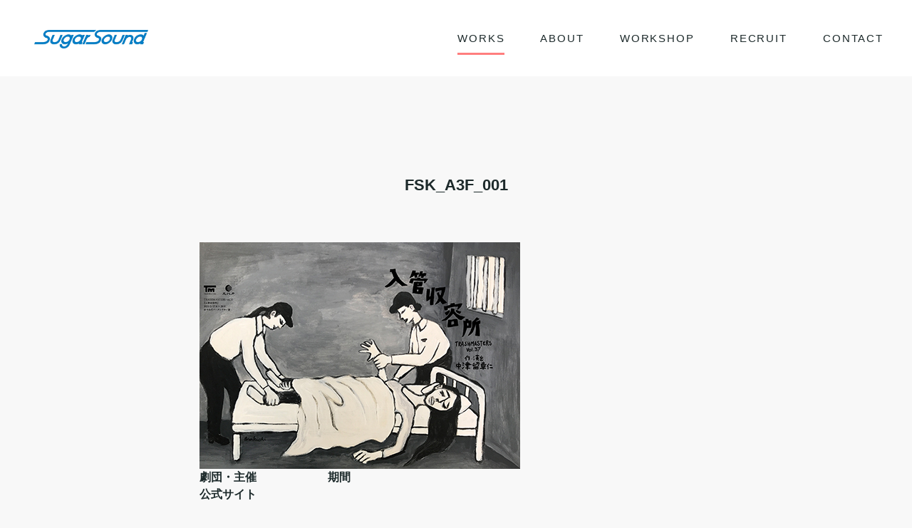

--- FILE ---
content_type: text/html; charset=UTF-8
request_url: https://sugarsound.net/2215/fsk_a3f_001-2
body_size: 6599
content:
<!doctype html>
<html dir="ltr" lang="ja" prefix="og: https://ogp.me/ns#">

<head>
    <meta charset="UTF-8">
    <meta http-equiv="X-UA-Compatible" content="IE=edge">
    <meta name="viewport" content="width=device-width, initial-scale=1">
    <meta name="format-detection" content="telephone=no">
    <link rel="profile" href="https://gmpg.org/xfn/11">
	<meta name="google-site-verification" content="sN6xwFIHObCGlT4EZxndIVqDBN-KJMFI0CYEkhguMVE" />
    <link href="https://use.fontawesome.com/releases/v5.6.1/css/all.css" rel="stylesheet">
<script src="https://code.jquery.com/jquery-1.12.4.min.js" integrity="sha256-ZosEbRLbNQzLpnKIkEdrPv7lOy9C27hHQ+Xp8a4MxAQ=" crossorigin="anonymous"></script>
    <title>FSK_A3F_001 | Sugar Sound</title>

		<!-- All in One SEO 4.9.2 - aioseo.com -->
	<meta name="robots" content="max-image-preview:large" />
	<meta name="author" content="sugarsound"/>
	<link rel="canonical" href="https://sugarsound.net/2215/fsk_a3f_001-2" />
	<meta name="generator" content="All in One SEO (AIOSEO) 4.9.2" />
		<meta property="og:locale" content="ja_JP" />
		<meta property="og:site_name" content="Sugar Sound" />
		<meta property="og:type" content="article" />
		<meta property="og:title" content="FSK_A3F_001 | Sugar Sound" />
		<meta property="og:url" content="https://sugarsound.net/2215/fsk_a3f_001-2" />
		<meta property="og:image" content="https://sugarsound.net/system/wp-content/uploads/2020/05/sugarsound-ogp-2.png" />
		<meta property="og:image:secure_url" content="https://sugarsound.net/system/wp-content/uploads/2020/05/sugarsound-ogp-2.png" />
		<meta property="og:image:width" content="945" />
		<meta property="og:image:height" content="200" />
		<meta property="article:published_time" content="2023-02-10T03:11:37+00:00" />
		<meta property="article:modified_time" content="2023-02-10T03:11:37+00:00" />
		<meta name="twitter:card" content="summary" />
		<meta name="twitter:title" content="FSK_A3F_001 | Sugar Sound" />
		<meta name="twitter:image" content="https://sugarsound.net/system/wp-content/uploads/2020/05/sugarsound-ogp-2.png" />
		<script type="application/ld+json" class="aioseo-schema">
			{"@context":"https:\/\/schema.org","@graph":[{"@type":"BreadcrumbList","@id":"https:\/\/sugarsound.net\/2215\/fsk_a3f_001-2#breadcrumblist","itemListElement":[{"@type":"ListItem","@id":"https:\/\/sugarsound.net#listItem","position":1,"name":"\u30db\u30fc\u30e0","item":"https:\/\/sugarsound.net","nextItem":{"@type":"ListItem","@id":"https:\/\/sugarsound.net\/2215\/fsk_a3f_001-2#listItem","name":"FSK_A3F_001"}},{"@type":"ListItem","@id":"https:\/\/sugarsound.net\/2215\/fsk_a3f_001-2#listItem","position":2,"name":"FSK_A3F_001","previousItem":{"@type":"ListItem","@id":"https:\/\/sugarsound.net#listItem","name":"\u30db\u30fc\u30e0"}}]},{"@type":"ItemPage","@id":"https:\/\/sugarsound.net\/2215\/fsk_a3f_001-2#itempage","url":"https:\/\/sugarsound.net\/2215\/fsk_a3f_001-2","name":"FSK_A3F_001 | Sugar Sound","inLanguage":"ja","isPartOf":{"@id":"https:\/\/sugarsound.net\/#website"},"breadcrumb":{"@id":"https:\/\/sugarsound.net\/2215\/fsk_a3f_001-2#breadcrumblist"},"author":{"@id":"https:\/\/sugarsound.net\/author\/sugarsound#author"},"creator":{"@id":"https:\/\/sugarsound.net\/author\/sugarsound#author"},"datePublished":"2023-02-10T12:11:37+09:00","dateModified":"2023-02-10T12:11:37+09:00"},{"@type":"Organization","@id":"https:\/\/sugarsound.net\/#organization","name":"\u30b7\u30e5\u30ac\u30fc\u30b5\u30a6\u30f3\u30c9","url":"https:\/\/sugarsound.net\/","logo":{"@type":"ImageObject","url":"https:\/\/sugarsound.net\/system\/wp-content\/uploads\/2022\/07\/1\u5217-scaled.jpg","@id":"https:\/\/sugarsound.net\/2215\/fsk_a3f_001-2\/#organizationLogo","width":2560,"height":1365},"image":{"@id":"https:\/\/sugarsound.net\/2215\/fsk_a3f_001-2\/#organizationLogo"}},{"@type":"Person","@id":"https:\/\/sugarsound.net\/author\/sugarsound#author","url":"https:\/\/sugarsound.net\/author\/sugarsound","name":"sugarsound","image":{"@type":"ImageObject","@id":"https:\/\/sugarsound.net\/2215\/fsk_a3f_001-2#authorImage","url":"https:\/\/secure.gravatar.com\/avatar\/378df6c10c28460d541130e7a6fce51141dcb39aa609c30b125848d16d9a03c7?s=96&d=mm&r=g","width":96,"height":96,"caption":"sugarsound"}},{"@type":"WebSite","@id":"https:\/\/sugarsound.net\/#website","url":"https:\/\/sugarsound.net\/","name":"Sugar Sound","inLanguage":"ja","publisher":{"@id":"https:\/\/sugarsound.net\/#organization"}}]}
		</script>
		<!-- All in One SEO -->

<link rel="alternate" title="oEmbed (JSON)" type="application/json+oembed" href="https://sugarsound.net/wp-json/oembed/1.0/embed?url=https%3A%2F%2Fsugarsound.net%2F2215%2Ffsk_a3f_001-2" />
<link rel="alternate" title="oEmbed (XML)" type="text/xml+oembed" href="https://sugarsound.net/wp-json/oembed/1.0/embed?url=https%3A%2F%2Fsugarsound.net%2F2215%2Ffsk_a3f_001-2&#038;format=xml" />
<style id='wp-img-auto-sizes-contain-inline-css' type='text/css'>
img:is([sizes=auto i],[sizes^="auto," i]){contain-intrinsic-size:3000px 1500px}
/*# sourceURL=wp-img-auto-sizes-contain-inline-css */
</style>
<style id='wp-block-library-inline-css' type='text/css'>
:root{--wp-block-synced-color:#7a00df;--wp-block-synced-color--rgb:122,0,223;--wp-bound-block-color:var(--wp-block-synced-color);--wp-editor-canvas-background:#ddd;--wp-admin-theme-color:#007cba;--wp-admin-theme-color--rgb:0,124,186;--wp-admin-theme-color-darker-10:#006ba1;--wp-admin-theme-color-darker-10--rgb:0,107,160.5;--wp-admin-theme-color-darker-20:#005a87;--wp-admin-theme-color-darker-20--rgb:0,90,135;--wp-admin-border-width-focus:2px}@media (min-resolution:192dpi){:root{--wp-admin-border-width-focus:1.5px}}.wp-element-button{cursor:pointer}:root .has-very-light-gray-background-color{background-color:#eee}:root .has-very-dark-gray-background-color{background-color:#313131}:root .has-very-light-gray-color{color:#eee}:root .has-very-dark-gray-color{color:#313131}:root .has-vivid-green-cyan-to-vivid-cyan-blue-gradient-background{background:linear-gradient(135deg,#00d084,#0693e3)}:root .has-purple-crush-gradient-background{background:linear-gradient(135deg,#34e2e4,#4721fb 50%,#ab1dfe)}:root .has-hazy-dawn-gradient-background{background:linear-gradient(135deg,#faaca8,#dad0ec)}:root .has-subdued-olive-gradient-background{background:linear-gradient(135deg,#fafae1,#67a671)}:root .has-atomic-cream-gradient-background{background:linear-gradient(135deg,#fdd79a,#004a59)}:root .has-nightshade-gradient-background{background:linear-gradient(135deg,#330968,#31cdcf)}:root .has-midnight-gradient-background{background:linear-gradient(135deg,#020381,#2874fc)}:root{--wp--preset--font-size--normal:16px;--wp--preset--font-size--huge:42px}.has-regular-font-size{font-size:1em}.has-larger-font-size{font-size:2.625em}.has-normal-font-size{font-size:var(--wp--preset--font-size--normal)}.has-huge-font-size{font-size:var(--wp--preset--font-size--huge)}.has-text-align-center{text-align:center}.has-text-align-left{text-align:left}.has-text-align-right{text-align:right}.has-fit-text{white-space:nowrap!important}#end-resizable-editor-section{display:none}.aligncenter{clear:both}.items-justified-left{justify-content:flex-start}.items-justified-center{justify-content:center}.items-justified-right{justify-content:flex-end}.items-justified-space-between{justify-content:space-between}.screen-reader-text{border:0;clip-path:inset(50%);height:1px;margin:-1px;overflow:hidden;padding:0;position:absolute;width:1px;word-wrap:normal!important}.screen-reader-text:focus{background-color:#ddd;clip-path:none;color:#444;display:block;font-size:1em;height:auto;left:5px;line-height:normal;padding:15px 23px 14px;text-decoration:none;top:5px;width:auto;z-index:100000}html :where(.has-border-color){border-style:solid}html :where([style*=border-top-color]){border-top-style:solid}html :where([style*=border-right-color]){border-right-style:solid}html :where([style*=border-bottom-color]){border-bottom-style:solid}html :where([style*=border-left-color]){border-left-style:solid}html :where([style*=border-width]){border-style:solid}html :where([style*=border-top-width]){border-top-style:solid}html :where([style*=border-right-width]){border-right-style:solid}html :where([style*=border-bottom-width]){border-bottom-style:solid}html :where([style*=border-left-width]){border-left-style:solid}html :where(img[class*=wp-image-]){height:auto;max-width:100%}:where(figure){margin:0 0 1em}html :where(.is-position-sticky){--wp-admin--admin-bar--position-offset:var(--wp-admin--admin-bar--height,0px)}@media screen and (max-width:600px){html :where(.is-position-sticky){--wp-admin--admin-bar--position-offset:0px}}

/*# sourceURL=wp-block-library-inline-css */
</style><style id='global-styles-inline-css' type='text/css'>
:root{--wp--preset--aspect-ratio--square: 1;--wp--preset--aspect-ratio--4-3: 4/3;--wp--preset--aspect-ratio--3-4: 3/4;--wp--preset--aspect-ratio--3-2: 3/2;--wp--preset--aspect-ratio--2-3: 2/3;--wp--preset--aspect-ratio--16-9: 16/9;--wp--preset--aspect-ratio--9-16: 9/16;--wp--preset--color--black: #000000;--wp--preset--color--cyan-bluish-gray: #abb8c3;--wp--preset--color--white: #ffffff;--wp--preset--color--pale-pink: #f78da7;--wp--preset--color--vivid-red: #cf2e2e;--wp--preset--color--luminous-vivid-orange: #ff6900;--wp--preset--color--luminous-vivid-amber: #fcb900;--wp--preset--color--light-green-cyan: #7bdcb5;--wp--preset--color--vivid-green-cyan: #00d084;--wp--preset--color--pale-cyan-blue: #8ed1fc;--wp--preset--color--vivid-cyan-blue: #0693e3;--wp--preset--color--vivid-purple: #9b51e0;--wp--preset--gradient--vivid-cyan-blue-to-vivid-purple: linear-gradient(135deg,rgb(6,147,227) 0%,rgb(155,81,224) 100%);--wp--preset--gradient--light-green-cyan-to-vivid-green-cyan: linear-gradient(135deg,rgb(122,220,180) 0%,rgb(0,208,130) 100%);--wp--preset--gradient--luminous-vivid-amber-to-luminous-vivid-orange: linear-gradient(135deg,rgb(252,185,0) 0%,rgb(255,105,0) 100%);--wp--preset--gradient--luminous-vivid-orange-to-vivid-red: linear-gradient(135deg,rgb(255,105,0) 0%,rgb(207,46,46) 100%);--wp--preset--gradient--very-light-gray-to-cyan-bluish-gray: linear-gradient(135deg,rgb(238,238,238) 0%,rgb(169,184,195) 100%);--wp--preset--gradient--cool-to-warm-spectrum: linear-gradient(135deg,rgb(74,234,220) 0%,rgb(151,120,209) 20%,rgb(207,42,186) 40%,rgb(238,44,130) 60%,rgb(251,105,98) 80%,rgb(254,248,76) 100%);--wp--preset--gradient--blush-light-purple: linear-gradient(135deg,rgb(255,206,236) 0%,rgb(152,150,240) 100%);--wp--preset--gradient--blush-bordeaux: linear-gradient(135deg,rgb(254,205,165) 0%,rgb(254,45,45) 50%,rgb(107,0,62) 100%);--wp--preset--gradient--luminous-dusk: linear-gradient(135deg,rgb(255,203,112) 0%,rgb(199,81,192) 50%,rgb(65,88,208) 100%);--wp--preset--gradient--pale-ocean: linear-gradient(135deg,rgb(255,245,203) 0%,rgb(182,227,212) 50%,rgb(51,167,181) 100%);--wp--preset--gradient--electric-grass: linear-gradient(135deg,rgb(202,248,128) 0%,rgb(113,206,126) 100%);--wp--preset--gradient--midnight: linear-gradient(135deg,rgb(2,3,129) 0%,rgb(40,116,252) 100%);--wp--preset--font-size--small: 13px;--wp--preset--font-size--medium: 20px;--wp--preset--font-size--large: 36px;--wp--preset--font-size--x-large: 42px;--wp--preset--spacing--20: 0.44rem;--wp--preset--spacing--30: 0.67rem;--wp--preset--spacing--40: 1rem;--wp--preset--spacing--50: 1.5rem;--wp--preset--spacing--60: 2.25rem;--wp--preset--spacing--70: 3.38rem;--wp--preset--spacing--80: 5.06rem;--wp--preset--shadow--natural: 6px 6px 9px rgba(0, 0, 0, 0.2);--wp--preset--shadow--deep: 12px 12px 50px rgba(0, 0, 0, 0.4);--wp--preset--shadow--sharp: 6px 6px 0px rgba(0, 0, 0, 0.2);--wp--preset--shadow--outlined: 6px 6px 0px -3px rgb(255, 255, 255), 6px 6px rgb(0, 0, 0);--wp--preset--shadow--crisp: 6px 6px 0px rgb(0, 0, 0);}:where(.is-layout-flex){gap: 0.5em;}:where(.is-layout-grid){gap: 0.5em;}body .is-layout-flex{display: flex;}.is-layout-flex{flex-wrap: wrap;align-items: center;}.is-layout-flex > :is(*, div){margin: 0;}body .is-layout-grid{display: grid;}.is-layout-grid > :is(*, div){margin: 0;}:where(.wp-block-columns.is-layout-flex){gap: 2em;}:where(.wp-block-columns.is-layout-grid){gap: 2em;}:where(.wp-block-post-template.is-layout-flex){gap: 1.25em;}:where(.wp-block-post-template.is-layout-grid){gap: 1.25em;}.has-black-color{color: var(--wp--preset--color--black) !important;}.has-cyan-bluish-gray-color{color: var(--wp--preset--color--cyan-bluish-gray) !important;}.has-white-color{color: var(--wp--preset--color--white) !important;}.has-pale-pink-color{color: var(--wp--preset--color--pale-pink) !important;}.has-vivid-red-color{color: var(--wp--preset--color--vivid-red) !important;}.has-luminous-vivid-orange-color{color: var(--wp--preset--color--luminous-vivid-orange) !important;}.has-luminous-vivid-amber-color{color: var(--wp--preset--color--luminous-vivid-amber) !important;}.has-light-green-cyan-color{color: var(--wp--preset--color--light-green-cyan) !important;}.has-vivid-green-cyan-color{color: var(--wp--preset--color--vivid-green-cyan) !important;}.has-pale-cyan-blue-color{color: var(--wp--preset--color--pale-cyan-blue) !important;}.has-vivid-cyan-blue-color{color: var(--wp--preset--color--vivid-cyan-blue) !important;}.has-vivid-purple-color{color: var(--wp--preset--color--vivid-purple) !important;}.has-black-background-color{background-color: var(--wp--preset--color--black) !important;}.has-cyan-bluish-gray-background-color{background-color: var(--wp--preset--color--cyan-bluish-gray) !important;}.has-white-background-color{background-color: var(--wp--preset--color--white) !important;}.has-pale-pink-background-color{background-color: var(--wp--preset--color--pale-pink) !important;}.has-vivid-red-background-color{background-color: var(--wp--preset--color--vivid-red) !important;}.has-luminous-vivid-orange-background-color{background-color: var(--wp--preset--color--luminous-vivid-orange) !important;}.has-luminous-vivid-amber-background-color{background-color: var(--wp--preset--color--luminous-vivid-amber) !important;}.has-light-green-cyan-background-color{background-color: var(--wp--preset--color--light-green-cyan) !important;}.has-vivid-green-cyan-background-color{background-color: var(--wp--preset--color--vivid-green-cyan) !important;}.has-pale-cyan-blue-background-color{background-color: var(--wp--preset--color--pale-cyan-blue) !important;}.has-vivid-cyan-blue-background-color{background-color: var(--wp--preset--color--vivid-cyan-blue) !important;}.has-vivid-purple-background-color{background-color: var(--wp--preset--color--vivid-purple) !important;}.has-black-border-color{border-color: var(--wp--preset--color--black) !important;}.has-cyan-bluish-gray-border-color{border-color: var(--wp--preset--color--cyan-bluish-gray) !important;}.has-white-border-color{border-color: var(--wp--preset--color--white) !important;}.has-pale-pink-border-color{border-color: var(--wp--preset--color--pale-pink) !important;}.has-vivid-red-border-color{border-color: var(--wp--preset--color--vivid-red) !important;}.has-luminous-vivid-orange-border-color{border-color: var(--wp--preset--color--luminous-vivid-orange) !important;}.has-luminous-vivid-amber-border-color{border-color: var(--wp--preset--color--luminous-vivid-amber) !important;}.has-light-green-cyan-border-color{border-color: var(--wp--preset--color--light-green-cyan) !important;}.has-vivid-green-cyan-border-color{border-color: var(--wp--preset--color--vivid-green-cyan) !important;}.has-pale-cyan-blue-border-color{border-color: var(--wp--preset--color--pale-cyan-blue) !important;}.has-vivid-cyan-blue-border-color{border-color: var(--wp--preset--color--vivid-cyan-blue) !important;}.has-vivid-purple-border-color{border-color: var(--wp--preset--color--vivid-purple) !important;}.has-vivid-cyan-blue-to-vivid-purple-gradient-background{background: var(--wp--preset--gradient--vivid-cyan-blue-to-vivid-purple) !important;}.has-light-green-cyan-to-vivid-green-cyan-gradient-background{background: var(--wp--preset--gradient--light-green-cyan-to-vivid-green-cyan) !important;}.has-luminous-vivid-amber-to-luminous-vivid-orange-gradient-background{background: var(--wp--preset--gradient--luminous-vivid-amber-to-luminous-vivid-orange) !important;}.has-luminous-vivid-orange-to-vivid-red-gradient-background{background: var(--wp--preset--gradient--luminous-vivid-orange-to-vivid-red) !important;}.has-very-light-gray-to-cyan-bluish-gray-gradient-background{background: var(--wp--preset--gradient--very-light-gray-to-cyan-bluish-gray) !important;}.has-cool-to-warm-spectrum-gradient-background{background: var(--wp--preset--gradient--cool-to-warm-spectrum) !important;}.has-blush-light-purple-gradient-background{background: var(--wp--preset--gradient--blush-light-purple) !important;}.has-blush-bordeaux-gradient-background{background: var(--wp--preset--gradient--blush-bordeaux) !important;}.has-luminous-dusk-gradient-background{background: var(--wp--preset--gradient--luminous-dusk) !important;}.has-pale-ocean-gradient-background{background: var(--wp--preset--gradient--pale-ocean) !important;}.has-electric-grass-gradient-background{background: var(--wp--preset--gradient--electric-grass) !important;}.has-midnight-gradient-background{background: var(--wp--preset--gradient--midnight) !important;}.has-small-font-size{font-size: var(--wp--preset--font-size--small) !important;}.has-medium-font-size{font-size: var(--wp--preset--font-size--medium) !important;}.has-large-font-size{font-size: var(--wp--preset--font-size--large) !important;}.has-x-large-font-size{font-size: var(--wp--preset--font-size--x-large) !important;}
/*# sourceURL=global-styles-inline-css */
</style>

<style id='classic-theme-styles-inline-css' type='text/css'>
/*! This file is auto-generated */
.wp-block-button__link{color:#fff;background-color:#32373c;border-radius:9999px;box-shadow:none;text-decoration:none;padding:calc(.667em + 2px) calc(1.333em + 2px);font-size:1.125em}.wp-block-file__button{background:#32373c;color:#fff;text-decoration:none}
/*# sourceURL=/wp-includes/css/classic-themes.min.css */
</style>
<link rel='stylesheet' id='contact-form-7-css' href='https://sugarsound.net/system/wp-content/plugins/contact-form-7/includes/css/styles.css?ver=6.1.4' type='text/css' media='all' />
<link rel='stylesheet' id='style-css' href='https://sugarsound.net/system/wp-content/themes/sugarsound/style.css?ver=1.0.0' type='text/css' media='all' />
<link rel="https://api.w.org/" href="https://sugarsound.net/wp-json/" /><link rel="alternate" title="JSON" type="application/json" href="https://sugarsound.net/wp-json/wp/v2/media/2216" /><link rel='shortlink' href='https://sugarsound.net/?p=2216' />
<link rel="icon" href="https://sugarsound.net/system/wp-content/uploads/2020/05/cropped-favicon-32x32.png" sizes="32x32" />
<link rel="icon" href="https://sugarsound.net/system/wp-content/uploads/2020/05/cropped-favicon-192x192.png" sizes="192x192" />
<link rel="apple-touch-icon" href="https://sugarsound.net/system/wp-content/uploads/2020/05/cropped-favicon-180x180.png" />
<meta name="msapplication-TileImage" content="https://sugarsound.net/system/wp-content/uploads/2020/05/cropped-favicon-270x270.png" />
		<style type="text/css" id="wp-custom-css">
			.grecaptcha-badge { visibility: hidden; }

.p-header__content {
	padding-left: 8px!important;
}

.p-works__list {
	@media screen and (min-width: 513px) {
    justify-content: space-between;
	}
}

.p-header__logo-link {
	display: block;
	width: 160px;
	@media screen and (min-width: 1000px) {
		width: 270px;
	}
}

.p-works__list > a {
	padding: 0px;
	margin: 20px 4px;
	width: 100%;
	@media screen and (min-width: 513px) {
		width: auto;
	}
}

.p-works__list > a > img {
	width: 100%;
	height: auto;
	@media screen and (min-width: 513px) {
		width: auto;
		height: 228px;
	}
	
}

		</style>
		</head>

<body>
    <header id="header" class="l-header p-header">
        <div class="l-content p-header__content">

            <div class="p-header__logo">
                <a href="/" class="p-header__logo-link">
                    <img src="https://sugarsound.net/system/wp-content/uploads/2025/03/SugarSound.jpeg" alt="Sugar Sound">
                </a>
            </div>

            <div class="p-header__gnav-area js-gnav">

                <nav class="p-header__gnav">
                    <ul id="menu-menu" class="p-header__gnav-list js-nav">

                        <li class="is-current" ><a href="/">WORKS</a></li>
                        <li ><a href="https://sugarsound.net/system/about">ABOUT</a></li>
                        <li ><a href="https://sugarsound.net/system/workshop">WORKSHOP</a></li>
                        <li ><a href="https://sugarsound.net/system/recruit">RECRUIT</a></li>
                        <li ><a href="https://sugarsound.net/system/contact">CONTACT</a></li>


                    </ul>
                </nav>

                <div class="p-header__gnav-btn js-gnav-toggle">
                    <span></span>
                    <span></span>
                </div>

                <div class="p-header__gnav-mask js-gnav-mask"></div>

            </div>

        </div>

    </header><!-- #header -->

<div class="p-body p-body--normal s-news-post">

    <!-- ここからコンテンツ -->
    <div class="l-content p-body__main">

        <div class="p-body__content p-entry p-entry--post s-news-post__content">
                        <div class="p-entry__body">
                                                <div class="p-entry__content">
                    <div class="p-entry__heading c-heading">
                        <h1 class="c-heading__txt">FSK_A3F_001</h1>
                    </div>
                    <div class="p-entry__free">
                        <p class="attachment"><a href='https://sugarsound.net/system/wp-content/uploads/2023/02/NSJ_A3F_450.jpg'><img fetchpriority="high" decoding="async" width="450" height="318" src="https://sugarsound.net/system/wp-content/uploads/2023/02/NSJ_A3F_450.jpg" class="attachment-medium size-medium" alt="" /></a></p>


                        <div class="c-definition">
                            <dl>
                                <dt>劇団・主催</dt>
                                <dd></dd>

                                <dt>期間</dt>
                                <dd></dd>

                                <dt>公式サイト</dt>
                                <dd><a href="" target="_blank"></a>

                                </dd>
                            </dl>
                        </div>
                    </div>
                </div>
                            </div>
                    </div>

        <div class="p-body__article-nav p-articles p-articles--nav">
            <div class="p-articles__list-wrap">
                <ul class="p-articles__list">
                                                        </ul>
            </div>
        </div>

    </div>
</div>

<footer id="footer" class="l-footer p-footer">
    <div class="p-footer__body">

        <p class="p-footer__copyright"><small>&copy; 
                sugarsound.net            </small></p>
    </div>
</footer>

<script type="text/javascript">
    (function($) {
        $(function() {
            $('.js-gnav-toggle').on('click', function() {
                $('.p-header__gnav-area').toggleClass('is-active');
            });
        });
    })(jQuery);

</script>

<script type="speculationrules">
{"prefetch":[{"source":"document","where":{"and":[{"href_matches":"/*"},{"not":{"href_matches":["/system/wp-*.php","/system/wp-admin/*","/system/wp-content/uploads/*","/system/wp-content/*","/system/wp-content/plugins/*","/system/wp-content/themes/sugarsound/*","/*\\?(.+)"]}},{"not":{"selector_matches":"a[rel~=\"nofollow\"]"}},{"not":{"selector_matches":".no-prefetch, .no-prefetch a"}}]},"eagerness":"conservative"}]}
</script>
<script type="module"  src="https://sugarsound.net/system/wp-content/plugins/all-in-one-seo-pack/dist/Lite/assets/table-of-contents.95d0dfce.js?ver=4.9.2" id="aioseo/js/src/vue/standalone/blocks/table-of-contents/frontend.js-js"></script>
<script type="text/javascript" src="https://sugarsound.net/system/wp-includes/js/dist/hooks.min.js?ver=dd5603f07f9220ed27f1" id="wp-hooks-js"></script>
<script type="text/javascript" src="https://sugarsound.net/system/wp-includes/js/dist/i18n.min.js?ver=c26c3dc7bed366793375" id="wp-i18n-js"></script>
<script type="text/javascript" id="wp-i18n-js-after">
/* <![CDATA[ */
wp.i18n.setLocaleData( { 'text direction\u0004ltr': [ 'ltr' ] } );
//# sourceURL=wp-i18n-js-after
/* ]]> */
</script>
<script type="text/javascript" src="https://sugarsound.net/system/wp-content/plugins/contact-form-7/includes/swv/js/index.js?ver=6.1.4" id="swv-js"></script>
<script type="text/javascript" id="contact-form-7-js-translations">
/* <![CDATA[ */
( function( domain, translations ) {
	var localeData = translations.locale_data[ domain ] || translations.locale_data.messages;
	localeData[""].domain = domain;
	wp.i18n.setLocaleData( localeData, domain );
} )( "contact-form-7", {"translation-revision-date":"2025-11-30 08:12:23+0000","generator":"GlotPress\/4.0.3","domain":"messages","locale_data":{"messages":{"":{"domain":"messages","plural-forms":"nplurals=1; plural=0;","lang":"ja_JP"},"This contact form is placed in the wrong place.":["\u3053\u306e\u30b3\u30f3\u30bf\u30af\u30c8\u30d5\u30a9\u30fc\u30e0\u306f\u9593\u9055\u3063\u305f\u4f4d\u7f6e\u306b\u7f6e\u304b\u308c\u3066\u3044\u307e\u3059\u3002"],"Error:":["\u30a8\u30e9\u30fc:"]}},"comment":{"reference":"includes\/js\/index.js"}} );
//# sourceURL=contact-form-7-js-translations
/* ]]> */
</script>
<script type="text/javascript" id="contact-form-7-js-before">
/* <![CDATA[ */
var wpcf7 = {
    "api": {
        "root": "https:\/\/sugarsound.net\/wp-json\/",
        "namespace": "contact-form-7\/v1"
    }
};
//# sourceURL=contact-form-7-js-before
/* ]]> */
</script>
<script type="text/javascript" src="https://sugarsound.net/system/wp-content/plugins/contact-form-7/includes/js/index.js?ver=6.1.4" id="contact-form-7-js"></script>
<script type="text/javascript" src="https://www.google.com/recaptcha/api.js?render=6LcNHc8UAAAAABUu7mxQl4DDjejLobR_i3yLFNuw&amp;ver=3.0" id="google-recaptcha-js"></script>
<script type="text/javascript" src="https://sugarsound.net/system/wp-includes/js/dist/vendor/wp-polyfill.min.js?ver=3.15.0" id="wp-polyfill-js"></script>
<script type="text/javascript" id="wpcf7-recaptcha-js-before">
/* <![CDATA[ */
var wpcf7_recaptcha = {
    "sitekey": "6LcNHc8UAAAAABUu7mxQl4DDjejLobR_i3yLFNuw",
    "actions": {
        "homepage": "homepage",
        "contactform": "contactform"
    }
};
//# sourceURL=wpcf7-recaptcha-js-before
/* ]]> */
</script>
<script type="text/javascript" src="https://sugarsound.net/system/wp-content/plugins/contact-form-7/modules/recaptcha/index.js?ver=6.1.4" id="wpcf7-recaptcha-js"></script>

</body>

</html>


--- FILE ---
content_type: text/html; charset=utf-8
request_url: https://www.google.com/recaptcha/api2/anchor?ar=1&k=6LcNHc8UAAAAABUu7mxQl4DDjejLobR_i3yLFNuw&co=aHR0cHM6Ly9zdWdhcnNvdW5kLm5ldDo0NDM.&hl=en&v=PoyoqOPhxBO7pBk68S4YbpHZ&size=invisible&anchor-ms=20000&execute-ms=30000&cb=ts882ufxz2nn
body_size: 48450
content:
<!DOCTYPE HTML><html dir="ltr" lang="en"><head><meta http-equiv="Content-Type" content="text/html; charset=UTF-8">
<meta http-equiv="X-UA-Compatible" content="IE=edge">
<title>reCAPTCHA</title>
<style type="text/css">
/* cyrillic-ext */
@font-face {
  font-family: 'Roboto';
  font-style: normal;
  font-weight: 400;
  font-stretch: 100%;
  src: url(//fonts.gstatic.com/s/roboto/v48/KFO7CnqEu92Fr1ME7kSn66aGLdTylUAMa3GUBHMdazTgWw.woff2) format('woff2');
  unicode-range: U+0460-052F, U+1C80-1C8A, U+20B4, U+2DE0-2DFF, U+A640-A69F, U+FE2E-FE2F;
}
/* cyrillic */
@font-face {
  font-family: 'Roboto';
  font-style: normal;
  font-weight: 400;
  font-stretch: 100%;
  src: url(//fonts.gstatic.com/s/roboto/v48/KFO7CnqEu92Fr1ME7kSn66aGLdTylUAMa3iUBHMdazTgWw.woff2) format('woff2');
  unicode-range: U+0301, U+0400-045F, U+0490-0491, U+04B0-04B1, U+2116;
}
/* greek-ext */
@font-face {
  font-family: 'Roboto';
  font-style: normal;
  font-weight: 400;
  font-stretch: 100%;
  src: url(//fonts.gstatic.com/s/roboto/v48/KFO7CnqEu92Fr1ME7kSn66aGLdTylUAMa3CUBHMdazTgWw.woff2) format('woff2');
  unicode-range: U+1F00-1FFF;
}
/* greek */
@font-face {
  font-family: 'Roboto';
  font-style: normal;
  font-weight: 400;
  font-stretch: 100%;
  src: url(//fonts.gstatic.com/s/roboto/v48/KFO7CnqEu92Fr1ME7kSn66aGLdTylUAMa3-UBHMdazTgWw.woff2) format('woff2');
  unicode-range: U+0370-0377, U+037A-037F, U+0384-038A, U+038C, U+038E-03A1, U+03A3-03FF;
}
/* math */
@font-face {
  font-family: 'Roboto';
  font-style: normal;
  font-weight: 400;
  font-stretch: 100%;
  src: url(//fonts.gstatic.com/s/roboto/v48/KFO7CnqEu92Fr1ME7kSn66aGLdTylUAMawCUBHMdazTgWw.woff2) format('woff2');
  unicode-range: U+0302-0303, U+0305, U+0307-0308, U+0310, U+0312, U+0315, U+031A, U+0326-0327, U+032C, U+032F-0330, U+0332-0333, U+0338, U+033A, U+0346, U+034D, U+0391-03A1, U+03A3-03A9, U+03B1-03C9, U+03D1, U+03D5-03D6, U+03F0-03F1, U+03F4-03F5, U+2016-2017, U+2034-2038, U+203C, U+2040, U+2043, U+2047, U+2050, U+2057, U+205F, U+2070-2071, U+2074-208E, U+2090-209C, U+20D0-20DC, U+20E1, U+20E5-20EF, U+2100-2112, U+2114-2115, U+2117-2121, U+2123-214F, U+2190, U+2192, U+2194-21AE, U+21B0-21E5, U+21F1-21F2, U+21F4-2211, U+2213-2214, U+2216-22FF, U+2308-230B, U+2310, U+2319, U+231C-2321, U+2336-237A, U+237C, U+2395, U+239B-23B7, U+23D0, U+23DC-23E1, U+2474-2475, U+25AF, U+25B3, U+25B7, U+25BD, U+25C1, U+25CA, U+25CC, U+25FB, U+266D-266F, U+27C0-27FF, U+2900-2AFF, U+2B0E-2B11, U+2B30-2B4C, U+2BFE, U+3030, U+FF5B, U+FF5D, U+1D400-1D7FF, U+1EE00-1EEFF;
}
/* symbols */
@font-face {
  font-family: 'Roboto';
  font-style: normal;
  font-weight: 400;
  font-stretch: 100%;
  src: url(//fonts.gstatic.com/s/roboto/v48/KFO7CnqEu92Fr1ME7kSn66aGLdTylUAMaxKUBHMdazTgWw.woff2) format('woff2');
  unicode-range: U+0001-000C, U+000E-001F, U+007F-009F, U+20DD-20E0, U+20E2-20E4, U+2150-218F, U+2190, U+2192, U+2194-2199, U+21AF, U+21E6-21F0, U+21F3, U+2218-2219, U+2299, U+22C4-22C6, U+2300-243F, U+2440-244A, U+2460-24FF, U+25A0-27BF, U+2800-28FF, U+2921-2922, U+2981, U+29BF, U+29EB, U+2B00-2BFF, U+4DC0-4DFF, U+FFF9-FFFB, U+10140-1018E, U+10190-1019C, U+101A0, U+101D0-101FD, U+102E0-102FB, U+10E60-10E7E, U+1D2C0-1D2D3, U+1D2E0-1D37F, U+1F000-1F0FF, U+1F100-1F1AD, U+1F1E6-1F1FF, U+1F30D-1F30F, U+1F315, U+1F31C, U+1F31E, U+1F320-1F32C, U+1F336, U+1F378, U+1F37D, U+1F382, U+1F393-1F39F, U+1F3A7-1F3A8, U+1F3AC-1F3AF, U+1F3C2, U+1F3C4-1F3C6, U+1F3CA-1F3CE, U+1F3D4-1F3E0, U+1F3ED, U+1F3F1-1F3F3, U+1F3F5-1F3F7, U+1F408, U+1F415, U+1F41F, U+1F426, U+1F43F, U+1F441-1F442, U+1F444, U+1F446-1F449, U+1F44C-1F44E, U+1F453, U+1F46A, U+1F47D, U+1F4A3, U+1F4B0, U+1F4B3, U+1F4B9, U+1F4BB, U+1F4BF, U+1F4C8-1F4CB, U+1F4D6, U+1F4DA, U+1F4DF, U+1F4E3-1F4E6, U+1F4EA-1F4ED, U+1F4F7, U+1F4F9-1F4FB, U+1F4FD-1F4FE, U+1F503, U+1F507-1F50B, U+1F50D, U+1F512-1F513, U+1F53E-1F54A, U+1F54F-1F5FA, U+1F610, U+1F650-1F67F, U+1F687, U+1F68D, U+1F691, U+1F694, U+1F698, U+1F6AD, U+1F6B2, U+1F6B9-1F6BA, U+1F6BC, U+1F6C6-1F6CF, U+1F6D3-1F6D7, U+1F6E0-1F6EA, U+1F6F0-1F6F3, U+1F6F7-1F6FC, U+1F700-1F7FF, U+1F800-1F80B, U+1F810-1F847, U+1F850-1F859, U+1F860-1F887, U+1F890-1F8AD, U+1F8B0-1F8BB, U+1F8C0-1F8C1, U+1F900-1F90B, U+1F93B, U+1F946, U+1F984, U+1F996, U+1F9E9, U+1FA00-1FA6F, U+1FA70-1FA7C, U+1FA80-1FA89, U+1FA8F-1FAC6, U+1FACE-1FADC, U+1FADF-1FAE9, U+1FAF0-1FAF8, U+1FB00-1FBFF;
}
/* vietnamese */
@font-face {
  font-family: 'Roboto';
  font-style: normal;
  font-weight: 400;
  font-stretch: 100%;
  src: url(//fonts.gstatic.com/s/roboto/v48/KFO7CnqEu92Fr1ME7kSn66aGLdTylUAMa3OUBHMdazTgWw.woff2) format('woff2');
  unicode-range: U+0102-0103, U+0110-0111, U+0128-0129, U+0168-0169, U+01A0-01A1, U+01AF-01B0, U+0300-0301, U+0303-0304, U+0308-0309, U+0323, U+0329, U+1EA0-1EF9, U+20AB;
}
/* latin-ext */
@font-face {
  font-family: 'Roboto';
  font-style: normal;
  font-weight: 400;
  font-stretch: 100%;
  src: url(//fonts.gstatic.com/s/roboto/v48/KFO7CnqEu92Fr1ME7kSn66aGLdTylUAMa3KUBHMdazTgWw.woff2) format('woff2');
  unicode-range: U+0100-02BA, U+02BD-02C5, U+02C7-02CC, U+02CE-02D7, U+02DD-02FF, U+0304, U+0308, U+0329, U+1D00-1DBF, U+1E00-1E9F, U+1EF2-1EFF, U+2020, U+20A0-20AB, U+20AD-20C0, U+2113, U+2C60-2C7F, U+A720-A7FF;
}
/* latin */
@font-face {
  font-family: 'Roboto';
  font-style: normal;
  font-weight: 400;
  font-stretch: 100%;
  src: url(//fonts.gstatic.com/s/roboto/v48/KFO7CnqEu92Fr1ME7kSn66aGLdTylUAMa3yUBHMdazQ.woff2) format('woff2');
  unicode-range: U+0000-00FF, U+0131, U+0152-0153, U+02BB-02BC, U+02C6, U+02DA, U+02DC, U+0304, U+0308, U+0329, U+2000-206F, U+20AC, U+2122, U+2191, U+2193, U+2212, U+2215, U+FEFF, U+FFFD;
}
/* cyrillic-ext */
@font-face {
  font-family: 'Roboto';
  font-style: normal;
  font-weight: 500;
  font-stretch: 100%;
  src: url(//fonts.gstatic.com/s/roboto/v48/KFO7CnqEu92Fr1ME7kSn66aGLdTylUAMa3GUBHMdazTgWw.woff2) format('woff2');
  unicode-range: U+0460-052F, U+1C80-1C8A, U+20B4, U+2DE0-2DFF, U+A640-A69F, U+FE2E-FE2F;
}
/* cyrillic */
@font-face {
  font-family: 'Roboto';
  font-style: normal;
  font-weight: 500;
  font-stretch: 100%;
  src: url(//fonts.gstatic.com/s/roboto/v48/KFO7CnqEu92Fr1ME7kSn66aGLdTylUAMa3iUBHMdazTgWw.woff2) format('woff2');
  unicode-range: U+0301, U+0400-045F, U+0490-0491, U+04B0-04B1, U+2116;
}
/* greek-ext */
@font-face {
  font-family: 'Roboto';
  font-style: normal;
  font-weight: 500;
  font-stretch: 100%;
  src: url(//fonts.gstatic.com/s/roboto/v48/KFO7CnqEu92Fr1ME7kSn66aGLdTylUAMa3CUBHMdazTgWw.woff2) format('woff2');
  unicode-range: U+1F00-1FFF;
}
/* greek */
@font-face {
  font-family: 'Roboto';
  font-style: normal;
  font-weight: 500;
  font-stretch: 100%;
  src: url(//fonts.gstatic.com/s/roboto/v48/KFO7CnqEu92Fr1ME7kSn66aGLdTylUAMa3-UBHMdazTgWw.woff2) format('woff2');
  unicode-range: U+0370-0377, U+037A-037F, U+0384-038A, U+038C, U+038E-03A1, U+03A3-03FF;
}
/* math */
@font-face {
  font-family: 'Roboto';
  font-style: normal;
  font-weight: 500;
  font-stretch: 100%;
  src: url(//fonts.gstatic.com/s/roboto/v48/KFO7CnqEu92Fr1ME7kSn66aGLdTylUAMawCUBHMdazTgWw.woff2) format('woff2');
  unicode-range: U+0302-0303, U+0305, U+0307-0308, U+0310, U+0312, U+0315, U+031A, U+0326-0327, U+032C, U+032F-0330, U+0332-0333, U+0338, U+033A, U+0346, U+034D, U+0391-03A1, U+03A3-03A9, U+03B1-03C9, U+03D1, U+03D5-03D6, U+03F0-03F1, U+03F4-03F5, U+2016-2017, U+2034-2038, U+203C, U+2040, U+2043, U+2047, U+2050, U+2057, U+205F, U+2070-2071, U+2074-208E, U+2090-209C, U+20D0-20DC, U+20E1, U+20E5-20EF, U+2100-2112, U+2114-2115, U+2117-2121, U+2123-214F, U+2190, U+2192, U+2194-21AE, U+21B0-21E5, U+21F1-21F2, U+21F4-2211, U+2213-2214, U+2216-22FF, U+2308-230B, U+2310, U+2319, U+231C-2321, U+2336-237A, U+237C, U+2395, U+239B-23B7, U+23D0, U+23DC-23E1, U+2474-2475, U+25AF, U+25B3, U+25B7, U+25BD, U+25C1, U+25CA, U+25CC, U+25FB, U+266D-266F, U+27C0-27FF, U+2900-2AFF, U+2B0E-2B11, U+2B30-2B4C, U+2BFE, U+3030, U+FF5B, U+FF5D, U+1D400-1D7FF, U+1EE00-1EEFF;
}
/* symbols */
@font-face {
  font-family: 'Roboto';
  font-style: normal;
  font-weight: 500;
  font-stretch: 100%;
  src: url(//fonts.gstatic.com/s/roboto/v48/KFO7CnqEu92Fr1ME7kSn66aGLdTylUAMaxKUBHMdazTgWw.woff2) format('woff2');
  unicode-range: U+0001-000C, U+000E-001F, U+007F-009F, U+20DD-20E0, U+20E2-20E4, U+2150-218F, U+2190, U+2192, U+2194-2199, U+21AF, U+21E6-21F0, U+21F3, U+2218-2219, U+2299, U+22C4-22C6, U+2300-243F, U+2440-244A, U+2460-24FF, U+25A0-27BF, U+2800-28FF, U+2921-2922, U+2981, U+29BF, U+29EB, U+2B00-2BFF, U+4DC0-4DFF, U+FFF9-FFFB, U+10140-1018E, U+10190-1019C, U+101A0, U+101D0-101FD, U+102E0-102FB, U+10E60-10E7E, U+1D2C0-1D2D3, U+1D2E0-1D37F, U+1F000-1F0FF, U+1F100-1F1AD, U+1F1E6-1F1FF, U+1F30D-1F30F, U+1F315, U+1F31C, U+1F31E, U+1F320-1F32C, U+1F336, U+1F378, U+1F37D, U+1F382, U+1F393-1F39F, U+1F3A7-1F3A8, U+1F3AC-1F3AF, U+1F3C2, U+1F3C4-1F3C6, U+1F3CA-1F3CE, U+1F3D4-1F3E0, U+1F3ED, U+1F3F1-1F3F3, U+1F3F5-1F3F7, U+1F408, U+1F415, U+1F41F, U+1F426, U+1F43F, U+1F441-1F442, U+1F444, U+1F446-1F449, U+1F44C-1F44E, U+1F453, U+1F46A, U+1F47D, U+1F4A3, U+1F4B0, U+1F4B3, U+1F4B9, U+1F4BB, U+1F4BF, U+1F4C8-1F4CB, U+1F4D6, U+1F4DA, U+1F4DF, U+1F4E3-1F4E6, U+1F4EA-1F4ED, U+1F4F7, U+1F4F9-1F4FB, U+1F4FD-1F4FE, U+1F503, U+1F507-1F50B, U+1F50D, U+1F512-1F513, U+1F53E-1F54A, U+1F54F-1F5FA, U+1F610, U+1F650-1F67F, U+1F687, U+1F68D, U+1F691, U+1F694, U+1F698, U+1F6AD, U+1F6B2, U+1F6B9-1F6BA, U+1F6BC, U+1F6C6-1F6CF, U+1F6D3-1F6D7, U+1F6E0-1F6EA, U+1F6F0-1F6F3, U+1F6F7-1F6FC, U+1F700-1F7FF, U+1F800-1F80B, U+1F810-1F847, U+1F850-1F859, U+1F860-1F887, U+1F890-1F8AD, U+1F8B0-1F8BB, U+1F8C0-1F8C1, U+1F900-1F90B, U+1F93B, U+1F946, U+1F984, U+1F996, U+1F9E9, U+1FA00-1FA6F, U+1FA70-1FA7C, U+1FA80-1FA89, U+1FA8F-1FAC6, U+1FACE-1FADC, U+1FADF-1FAE9, U+1FAF0-1FAF8, U+1FB00-1FBFF;
}
/* vietnamese */
@font-face {
  font-family: 'Roboto';
  font-style: normal;
  font-weight: 500;
  font-stretch: 100%;
  src: url(//fonts.gstatic.com/s/roboto/v48/KFO7CnqEu92Fr1ME7kSn66aGLdTylUAMa3OUBHMdazTgWw.woff2) format('woff2');
  unicode-range: U+0102-0103, U+0110-0111, U+0128-0129, U+0168-0169, U+01A0-01A1, U+01AF-01B0, U+0300-0301, U+0303-0304, U+0308-0309, U+0323, U+0329, U+1EA0-1EF9, U+20AB;
}
/* latin-ext */
@font-face {
  font-family: 'Roboto';
  font-style: normal;
  font-weight: 500;
  font-stretch: 100%;
  src: url(//fonts.gstatic.com/s/roboto/v48/KFO7CnqEu92Fr1ME7kSn66aGLdTylUAMa3KUBHMdazTgWw.woff2) format('woff2');
  unicode-range: U+0100-02BA, U+02BD-02C5, U+02C7-02CC, U+02CE-02D7, U+02DD-02FF, U+0304, U+0308, U+0329, U+1D00-1DBF, U+1E00-1E9F, U+1EF2-1EFF, U+2020, U+20A0-20AB, U+20AD-20C0, U+2113, U+2C60-2C7F, U+A720-A7FF;
}
/* latin */
@font-face {
  font-family: 'Roboto';
  font-style: normal;
  font-weight: 500;
  font-stretch: 100%;
  src: url(//fonts.gstatic.com/s/roboto/v48/KFO7CnqEu92Fr1ME7kSn66aGLdTylUAMa3yUBHMdazQ.woff2) format('woff2');
  unicode-range: U+0000-00FF, U+0131, U+0152-0153, U+02BB-02BC, U+02C6, U+02DA, U+02DC, U+0304, U+0308, U+0329, U+2000-206F, U+20AC, U+2122, U+2191, U+2193, U+2212, U+2215, U+FEFF, U+FFFD;
}
/* cyrillic-ext */
@font-face {
  font-family: 'Roboto';
  font-style: normal;
  font-weight: 900;
  font-stretch: 100%;
  src: url(//fonts.gstatic.com/s/roboto/v48/KFO7CnqEu92Fr1ME7kSn66aGLdTylUAMa3GUBHMdazTgWw.woff2) format('woff2');
  unicode-range: U+0460-052F, U+1C80-1C8A, U+20B4, U+2DE0-2DFF, U+A640-A69F, U+FE2E-FE2F;
}
/* cyrillic */
@font-face {
  font-family: 'Roboto';
  font-style: normal;
  font-weight: 900;
  font-stretch: 100%;
  src: url(//fonts.gstatic.com/s/roboto/v48/KFO7CnqEu92Fr1ME7kSn66aGLdTylUAMa3iUBHMdazTgWw.woff2) format('woff2');
  unicode-range: U+0301, U+0400-045F, U+0490-0491, U+04B0-04B1, U+2116;
}
/* greek-ext */
@font-face {
  font-family: 'Roboto';
  font-style: normal;
  font-weight: 900;
  font-stretch: 100%;
  src: url(//fonts.gstatic.com/s/roboto/v48/KFO7CnqEu92Fr1ME7kSn66aGLdTylUAMa3CUBHMdazTgWw.woff2) format('woff2');
  unicode-range: U+1F00-1FFF;
}
/* greek */
@font-face {
  font-family: 'Roboto';
  font-style: normal;
  font-weight: 900;
  font-stretch: 100%;
  src: url(//fonts.gstatic.com/s/roboto/v48/KFO7CnqEu92Fr1ME7kSn66aGLdTylUAMa3-UBHMdazTgWw.woff2) format('woff2');
  unicode-range: U+0370-0377, U+037A-037F, U+0384-038A, U+038C, U+038E-03A1, U+03A3-03FF;
}
/* math */
@font-face {
  font-family: 'Roboto';
  font-style: normal;
  font-weight: 900;
  font-stretch: 100%;
  src: url(//fonts.gstatic.com/s/roboto/v48/KFO7CnqEu92Fr1ME7kSn66aGLdTylUAMawCUBHMdazTgWw.woff2) format('woff2');
  unicode-range: U+0302-0303, U+0305, U+0307-0308, U+0310, U+0312, U+0315, U+031A, U+0326-0327, U+032C, U+032F-0330, U+0332-0333, U+0338, U+033A, U+0346, U+034D, U+0391-03A1, U+03A3-03A9, U+03B1-03C9, U+03D1, U+03D5-03D6, U+03F0-03F1, U+03F4-03F5, U+2016-2017, U+2034-2038, U+203C, U+2040, U+2043, U+2047, U+2050, U+2057, U+205F, U+2070-2071, U+2074-208E, U+2090-209C, U+20D0-20DC, U+20E1, U+20E5-20EF, U+2100-2112, U+2114-2115, U+2117-2121, U+2123-214F, U+2190, U+2192, U+2194-21AE, U+21B0-21E5, U+21F1-21F2, U+21F4-2211, U+2213-2214, U+2216-22FF, U+2308-230B, U+2310, U+2319, U+231C-2321, U+2336-237A, U+237C, U+2395, U+239B-23B7, U+23D0, U+23DC-23E1, U+2474-2475, U+25AF, U+25B3, U+25B7, U+25BD, U+25C1, U+25CA, U+25CC, U+25FB, U+266D-266F, U+27C0-27FF, U+2900-2AFF, U+2B0E-2B11, U+2B30-2B4C, U+2BFE, U+3030, U+FF5B, U+FF5D, U+1D400-1D7FF, U+1EE00-1EEFF;
}
/* symbols */
@font-face {
  font-family: 'Roboto';
  font-style: normal;
  font-weight: 900;
  font-stretch: 100%;
  src: url(//fonts.gstatic.com/s/roboto/v48/KFO7CnqEu92Fr1ME7kSn66aGLdTylUAMaxKUBHMdazTgWw.woff2) format('woff2');
  unicode-range: U+0001-000C, U+000E-001F, U+007F-009F, U+20DD-20E0, U+20E2-20E4, U+2150-218F, U+2190, U+2192, U+2194-2199, U+21AF, U+21E6-21F0, U+21F3, U+2218-2219, U+2299, U+22C4-22C6, U+2300-243F, U+2440-244A, U+2460-24FF, U+25A0-27BF, U+2800-28FF, U+2921-2922, U+2981, U+29BF, U+29EB, U+2B00-2BFF, U+4DC0-4DFF, U+FFF9-FFFB, U+10140-1018E, U+10190-1019C, U+101A0, U+101D0-101FD, U+102E0-102FB, U+10E60-10E7E, U+1D2C0-1D2D3, U+1D2E0-1D37F, U+1F000-1F0FF, U+1F100-1F1AD, U+1F1E6-1F1FF, U+1F30D-1F30F, U+1F315, U+1F31C, U+1F31E, U+1F320-1F32C, U+1F336, U+1F378, U+1F37D, U+1F382, U+1F393-1F39F, U+1F3A7-1F3A8, U+1F3AC-1F3AF, U+1F3C2, U+1F3C4-1F3C6, U+1F3CA-1F3CE, U+1F3D4-1F3E0, U+1F3ED, U+1F3F1-1F3F3, U+1F3F5-1F3F7, U+1F408, U+1F415, U+1F41F, U+1F426, U+1F43F, U+1F441-1F442, U+1F444, U+1F446-1F449, U+1F44C-1F44E, U+1F453, U+1F46A, U+1F47D, U+1F4A3, U+1F4B0, U+1F4B3, U+1F4B9, U+1F4BB, U+1F4BF, U+1F4C8-1F4CB, U+1F4D6, U+1F4DA, U+1F4DF, U+1F4E3-1F4E6, U+1F4EA-1F4ED, U+1F4F7, U+1F4F9-1F4FB, U+1F4FD-1F4FE, U+1F503, U+1F507-1F50B, U+1F50D, U+1F512-1F513, U+1F53E-1F54A, U+1F54F-1F5FA, U+1F610, U+1F650-1F67F, U+1F687, U+1F68D, U+1F691, U+1F694, U+1F698, U+1F6AD, U+1F6B2, U+1F6B9-1F6BA, U+1F6BC, U+1F6C6-1F6CF, U+1F6D3-1F6D7, U+1F6E0-1F6EA, U+1F6F0-1F6F3, U+1F6F7-1F6FC, U+1F700-1F7FF, U+1F800-1F80B, U+1F810-1F847, U+1F850-1F859, U+1F860-1F887, U+1F890-1F8AD, U+1F8B0-1F8BB, U+1F8C0-1F8C1, U+1F900-1F90B, U+1F93B, U+1F946, U+1F984, U+1F996, U+1F9E9, U+1FA00-1FA6F, U+1FA70-1FA7C, U+1FA80-1FA89, U+1FA8F-1FAC6, U+1FACE-1FADC, U+1FADF-1FAE9, U+1FAF0-1FAF8, U+1FB00-1FBFF;
}
/* vietnamese */
@font-face {
  font-family: 'Roboto';
  font-style: normal;
  font-weight: 900;
  font-stretch: 100%;
  src: url(//fonts.gstatic.com/s/roboto/v48/KFO7CnqEu92Fr1ME7kSn66aGLdTylUAMa3OUBHMdazTgWw.woff2) format('woff2');
  unicode-range: U+0102-0103, U+0110-0111, U+0128-0129, U+0168-0169, U+01A0-01A1, U+01AF-01B0, U+0300-0301, U+0303-0304, U+0308-0309, U+0323, U+0329, U+1EA0-1EF9, U+20AB;
}
/* latin-ext */
@font-face {
  font-family: 'Roboto';
  font-style: normal;
  font-weight: 900;
  font-stretch: 100%;
  src: url(//fonts.gstatic.com/s/roboto/v48/KFO7CnqEu92Fr1ME7kSn66aGLdTylUAMa3KUBHMdazTgWw.woff2) format('woff2');
  unicode-range: U+0100-02BA, U+02BD-02C5, U+02C7-02CC, U+02CE-02D7, U+02DD-02FF, U+0304, U+0308, U+0329, U+1D00-1DBF, U+1E00-1E9F, U+1EF2-1EFF, U+2020, U+20A0-20AB, U+20AD-20C0, U+2113, U+2C60-2C7F, U+A720-A7FF;
}
/* latin */
@font-face {
  font-family: 'Roboto';
  font-style: normal;
  font-weight: 900;
  font-stretch: 100%;
  src: url(//fonts.gstatic.com/s/roboto/v48/KFO7CnqEu92Fr1ME7kSn66aGLdTylUAMa3yUBHMdazQ.woff2) format('woff2');
  unicode-range: U+0000-00FF, U+0131, U+0152-0153, U+02BB-02BC, U+02C6, U+02DA, U+02DC, U+0304, U+0308, U+0329, U+2000-206F, U+20AC, U+2122, U+2191, U+2193, U+2212, U+2215, U+FEFF, U+FFFD;
}

</style>
<link rel="stylesheet" type="text/css" href="https://www.gstatic.com/recaptcha/releases/PoyoqOPhxBO7pBk68S4YbpHZ/styles__ltr.css">
<script nonce="NJ_1pPxmoNXjV8yhj_XLOg" type="text/javascript">window['__recaptcha_api'] = 'https://www.google.com/recaptcha/api2/';</script>
<script type="text/javascript" src="https://www.gstatic.com/recaptcha/releases/PoyoqOPhxBO7pBk68S4YbpHZ/recaptcha__en.js" nonce="NJ_1pPxmoNXjV8yhj_XLOg">
      
    </script></head>
<body><div id="rc-anchor-alert" class="rc-anchor-alert"></div>
<input type="hidden" id="recaptcha-token" value="[base64]">
<script type="text/javascript" nonce="NJ_1pPxmoNXjV8yhj_XLOg">
      recaptcha.anchor.Main.init("[\x22ainput\x22,[\x22bgdata\x22,\x22\x22,\[base64]/[base64]/[base64]/[base64]/cjw8ejpyPj4+eil9Y2F0Y2gobCl7dGhyb3cgbDt9fSxIPWZ1bmN0aW9uKHcsdCx6KXtpZih3PT0xOTR8fHc9PTIwOCl0LnZbd10/dC52W3ddLmNvbmNhdCh6KTp0LnZbd109b2Yoeix0KTtlbHNle2lmKHQuYkImJnchPTMxNylyZXR1cm47dz09NjZ8fHc9PTEyMnx8dz09NDcwfHx3PT00NHx8dz09NDE2fHx3PT0zOTd8fHc9PTQyMXx8dz09Njh8fHc9PTcwfHx3PT0xODQ/[base64]/[base64]/[base64]/bmV3IGRbVl0oSlswXSk6cD09Mj9uZXcgZFtWXShKWzBdLEpbMV0pOnA9PTM/bmV3IGRbVl0oSlswXSxKWzFdLEpbMl0pOnA9PTQ/[base64]/[base64]/[base64]/[base64]\x22,\[base64]\\u003d\\u003d\x22,\[base64]/CiMOkw7ghw5/[base64]/DpFTChnRkFhrCgcKKNcKKwpEsdARFIR4uXMKAw7lbA8OLLcKJYjxaw77DtcK/wrYIOU7Crh/[base64]/DgsOxQh/CpHXDi8Opw5rCkmbCocKEwrhFwqVXwoshwotuY8OBU13CiMOta35tNMK1w4pYf1MFw7swwqLDlG9de8Otwqw7w5dUN8ORVcKEwqnDgsK0Xn/CpyzCp2TDhcOoEcKqwoETMh7CshTCh8OFwobCpsKyw6bCrn7Ck8O2wp3Dg8OowpLCq8OoJMKjYEAuNiPCpcOWw7/DrRJGYAxSPMOCPRQewrHDhzLDvcOMwpjDp8OXw4bDvhPDggEQw7XCgDLDl0scw4DCjMKKW8KHw4LDmcOTw7sOwoV6w5HCi0kYw4lCw4dbe8KRwrLDl8OyKMK+wrPCnQnCscKBwpDDn8KaXE/CgMO8w68bw55sw58Iw7w2w5bDlH3DgsKsw5PDh8KOw67Dv8Ovw4dBwp3DhBvDhn4gwpvDgT7CgsO+XyN7Vj/DoWvCkkQ6Vlxrw7rCtMK1wrjDusKdJsOqOTluw4thw7RTw5zDi8Kqw6VOGcKgZX4ANcOAw7Iqw6oPSD1aw4kEbsOXw5Ytwq/Cu8Kxw58NwqrDh8OLR8O0D8KYS8KWw6PCkcOZwqEYZww7XmQiOMKEw6vDqsKowqXCiMORw79Rwq0rG0crSBnCkQpSw4MCM8OLw4HDnnXDocKQfzfCt8KFwonDhsKUL8OZw4/DvMOsw47CvRLCt24Awo7CpsOgwo0LwrAdw5zCjcKQw4ImXcO7OsOcVsK+w73CunslSXYew5/ClAMYw43CmcOww75OCsOww65Vw6DCisKQwrIdw70KOCl1E8Kkw4Rrwp5jZ3nDt8KLJQZ6w5hSPX7Co8Oxw6RVU8KqwpvDr0EhwrtXw6/[base64]/fcKNW0Aqw5bDgFtPNQRmAcOCw4cOd8KCw5bConwfwobDkcO5w71cwpdqw4rChcOnwrnDj8OUS2fDp8Kiw5Zmwrlcw7V3wpUjPMKRMMOPwpEnw6VEJhvCh0bCssK9asOVcB0owoYVfMKjchvCgxASG8OUGcKDCMK/YcKvw5zDrMOCw6jClcKHG8OTccORwpfCp0MPw6jDnCrDmcOrak7DhnoBKsOydMO5wpLCuwFRe8KzM8Oqw4dEcMOECzxyQ3/Cjw5Zw4XDkMKkw7U/wp8DagdRXTXDhVfDhsKbwrgEA1oAwq/DqSrCskZ+SDAJUcKhwpNyITpYIMOow4PDrMOXccKmw5dHMm4vNMOZw7oDCcK5w5vDrsOcKsO+BhZSwpDDjk3DsMOtCjbCjMOsclcDw4/Du13Dj2XDg3Mzwp1Fwr0ow4RNwoHCiSjClgbDiSN/w7USw7ciw7fDrMKtwrfCpcOGFn/Ds8OQbBI5w4J8wrRDwrx6w4UFEHNzw7LDoMOkw4vCqMK3woBNemxywqZgUXrClsODwoLCj8KvwrMBw7w2D3pbIBFfXVxJw7BGwr/Cl8K8wqPCgjDDuMKdw4/DsWFrw7h8w6lbw7fDrgjDqsKmw53CkMOXw4zCsSc7ZcKZesKww7dsU8KEwpDDrsOLFcOBRMKxwrXCq0ELw4kKw6HDpcKJAMO/NkzCpcOjwr1kw5/[base64]/[base64]/Dn3/CijbDoHnCv8Kdw68cNcKdd2rDrUJ3HGDCnMKaw4RZwq4xQMKrwpd4wpbDoMO/[base64]/[base64]/w6bDncKCwrk0w4bDu8O0X8Kaw4NQwrNFUwvDssO2w7R7W3BmwpBfagHDsQPDuSXCsC4Jw6JMVcOywrjCpyQQwrp5OWbDpzfCl8KnBRZWw5Y2YMKgwqgfXMOAw64RGlPCv2jDoS59wpHDnMO5w7EEw7c3K0HDnMO/w53Drkk2w5fCmH7DvcOwOH5cw4ZuEcOAw7BoFcOMb8KJAsKvwqvDpsKRwrIMYcK3w4YrWBvCt38+ZUPCoh91bsOcGMOofHIXw5Z/wrDDosOxWMO1w5zDv8OhdMONUcOedsK6wqnDlkDDvxwsGQoMwqPDlMKoL8Kqwo/CtsKPMg0vcX8WIcOgUgvDusOwDD3ChGolB8Kew63DrMOzw5hjQ8K/JcKkwoMww4gdanfCv8Kzw53Dn8KqbTZew7I4w6/DhsKqQsKDK8OLdMKEJ8OLFHkKwqIeWnZnUhLCjGRZw5zDtmNhwqV1LRRfQMOqOsKCwpgVJ8KtVwY9wql2Z8Orwph2WMOzw4sSw4p1GX3DmsOgw4ImE8Kiw6wsWsOtfmbCrk/CgTDCqQTCnnDCtCFGL8O1VcO1w5wkJBY7BsKhwrfCshY+XcK1w75lAsK3EsO7wrsFwoYLwqwow4bDhUrCiMK5TMKfDcKyNgbDr8OvwphzAGDDt35nwolow7DDplkzw4cVY01kQ0LCpS44QcKje8K6wqxafcO/[base64]/w6PDqF1QPTkAw6TCpMKaw5JMwozCnWTCqxI8w7TCnlkTwoUAfxMTQn3CqcKgw5fCrsKQw70HHCzCsjZQwop2AcKhdMO/wrDCgwosXB/[base64]/O8OWw78VLk/[base64]/[base64]/[base64]/CrsKiwpYxw4YgZMOFGgdTw5RvfMODw4NLwqcxwrjDhsKCwpbClB3CmsK5UMKlPGx9VWlbf8OidsOJw79fw7DDgcKJwoPCu8KSw53ChHVNVyM9AhhneAc+w6PCgcKaL8O+Xz/DvUfDtMOBwpnDkjPDkcKewol/UAXDqg8xwqd/I8Oiw4UjwrV/[base64]/[base64]/DjMKyw70VQ2PCng52PXnClsK9ccOCUA1sw606XMOiLMOtwpfCtcO3ClPDlcKPwofDvQhywqTDpcOmP8OZXMOgGiPCpsORRcOZfSQvw6Y2wp/CkcOnZ8OiI8OZw4XCgwvCmlw+w7TCgQDCqjs5wrbCiC1Tw4tQYz4tw5ISwr0LNkDDmhHCv8Krw7XCkknCn8KIE8OTIGJuQ8KLHsOSwpbDhnLCo8O0FMKsFR7CpsK+wqXDhMOrDB/CqsOMfsOXwp9dwrDDvcOTwrDDvMOjagTDn1LCqcKSwq8Dw53CuMKHBh4zUltWwr/CjUxgGXPCnwRVw4jDp8KAw6pEA8KIw50Dw4hAwrdEe3HCpcO0w61SUcOWwoYCZcOBwqVpwrPCohpKA8OYwp/CsMObw7JiwpHDmEXCjX0NVCAhZBbDvsKDw4weVBxJwqnDmMOcw4DCiF3Cq8OEbXw5wpnDvG8WG8KowpDCosOuXcODKsOEwqvDkldkPXnDvRjDsMOIwqfDmUbCicOyLj3ClMKPw5E+BlLCk2zDmj/DkQDCmgQzw4HDnWJbRB0LbcOsTjBBBD3CrsK/[base64]/Dg8Kdwppvw7cyw7DDpkDCh3xuT8KJIB4tTRvCrsOfIxjCpsO1w67DvRZ3D0fCjMKdw6JUWcKpwrUrwpguLMOIaTY7a8Obw4hqTyI8wpkrKcOLwocuwqtRXMOyORDDrcKawrg1w63DjcOMDMK6w7dAY8KNWWnDtnDCkXXCilh3wpJbXBZbCR/Dml4FNcOqwoVOw73CtcKYwp/CgEs/acOrbsOZdUA4M8OVw4gQwpbCiWgNwqsjw50YwpDCnUYKeit5QMKowqHCr2nCosKxwoHDnxzDtFHCmU4EwrbCkGN1wrHCkx4hX8KuPGwBb8KVXMKPHyrCr8KWC8O7wrHDsMKbfzJBwqRwRxJpw551w5fCj8Oqw7PDpDTCpMKaw4hVU8OwZmnCo8OPeFhFwpjClgXCr8K/AsOeQwRyZD/CvMOswp3DgmDDp3nDnMOCwq5HM8O8wo/DpyPCrSJLw71LBMOrw7HDosK2w73CmMONWjrDpcO6Ew/ChDRVD8K5w6gqLR9uICIww6tEw6E7XH04woPDjMO5bWjChCYdUMOEZEbCvsKZeMOewrUcGXzDrMKKd0jCsMKnBFk+dsOID8KEP8K2w5TClcOAw5VrTcOJAcOQwpsANUjDsMKvcUDCkApIwrkTw5hFDF/CsEJjwqghaxrCv37CgsOGwrBAw6t6IcKRLcKMFcODb8Odw6rDhcOSw5jCs0xGw4Q8Ak59XSs/GsK2Y8K7K8K/dMO+UiQswpMwwpHCtMKFN8O5J8OQw4BMHsKTw7EAwp/[base64]/Dp1jDl3JFwogjw4wPw419w5bDiTHDvsK/wqfDocKBcycaw7/DkRbDk8KpwpXCt3zCg2UrE0gew7PDlTPDrh1wDsOWZ8O9w4kEKMOtw6LDtMKyMsOmHkhYHRwMVsKmcsKTwqFXHm/CkMOMwowCCAYEw6wgfwLCiknDmyFmw5DCh8OGTyPCrT5yW8OvYsKMw67DkDYRw7llw7vCiCNKBsOywo/CosKIw4zDucKFwo4iNMKXwq9AwrPDtBp9QXomEsOTwrrDisOJwonCssOHLlcqJU9ZJsKhwo5tw4YQwqDDmMO/[base64]/CjcKDOsKMw75gJsOKw47Cn8OSXUjDkFPCuzFnwpHDuFXCisKqBTJyIGzCjsO6bMOnfELCsgvCucOJwrMHwqbCsS/CqGxXw5XDkDrCuDLDiMKQY8KJwpTCgVIsHHHDnGYRBcOtMcOhfWICC0/Dh0s7TlbCnjg9w6Iqwo3Cp8KpYsOzwpvCnsOSwpXCultMBsKAfUPCoigGw57CjcKYcX4LfsKnw6Y8w6gYGS7DgMKrD8KiU3DCokPDsMKTw6BHLGwKUEhfw4Jfwr5Twq/[base64]/[base64]/w5zDrDDDrynDjMKgw4DDmFBeOsK+HkR1AAnCrsOdwqQIw7fDjsK2BVbCsSoOOMOYwqZVw6ouwq5/[base64]/DvsOtwpnDtMOvdsKBw7bDq8O8w5gqwrcDFUgpw698EVNgW3zDhkXDusOnPcK4UsOWw5k3PcOnPMK8w68kwobCssKXw5nDriDDqcOLEsKIRy5ERSLDp8KOMMOZw63DscKewohzwrTDnzM9PmDCsAQ5eXEgNgofw50fPcO6wox0IBnCgB/Dv8KbwpEXwp41IsKHGWTDgSwmV8KefxdYw7vCpcOkM8KaHVlpw682JmjCk8KJTCfDmHBuwqHCvcOFw4B/w4DChsKzSMO3cHLDjEfCt8OEw5rCnWQkwoLDtsOTwqfDpzUqwoVww7knfcKGI8KiwqjDgXJXw7odwqzDpwsFwp/DtcKoBTPCpcO4esOCGDI3fF7CiBc9w6LDtMOiUcOkwprCo8O6Myhaw7Z4wrssUMO6FMKJB3AqAcOfXVs1woIUIsOMwp/[base64]/w47DtFIpF8Okw6MCwq3Du8O+cRZlIMKzIgrCo1vDgcOABsKaZwLCp8OJwpvClhjCvsKPaz8qw5FxYkTCg0dHw6VNPcKEw5V6UsOzADnCvTobwrw0w5bCmGopw50NBMOpSQzCiBLCsnBxBmd6woJCwrjCv3R8wrpjw6RbWi/[base64]/CgDVHw4kewrUAREfChMOXw6jDm8KZwrFmHsK+woTDui7Dt8KBER03wrrDg30eL8Oyw6sbw4k9UMKDYgZOZmJMw7BYwqjCry0ww5bCkMK/DlDDiMK5w7jDj8OdwoDCmsKQwqhwwoVxw6rDqFZ9wqzCnHIaw7zDi8K4wpxgw4nDkEQiwqnCtkTCvsKNw4opw5YDfsOLB3B7wrLDs07Cpk/DuXfDh3zCncObIHVQwow+w6PCnEbDicOcw5pRwplFAMK8wrbDlsK7w7TCgxIAw5jDocO/SlodwojCsSFyXEtuw6vCgkwII2/CliPCvGbCg8Ohwq/[base64]/Cg8Oewr8rfcKVwr1xSFUNwq5+w78hUMK/[base64]/DmsKIw7nDggbDvyUYWgXCkic6wqZwwqwTwp3CjA7DhRLDpMKbP8O3wqhSwobDmMK9wpnDg2NHYsKfD8Kjw7zClsOROwNGd1/Ck1IAwozCvkUIw7rCj2bClXtow5caJUPCrcO0wrYyw5/[base64]/wpXDisOmw4XDhMKjfgJyw77DuEHCkMOcw68UFmTCo8KNEytLwozCocK/[base64]/CsMKGKBF/woXDimRtwprDnnFGwoTDr8OeLT/DiHfCrsOKOU9wwpXClsOpw55wwrXCtsOtwoxIw5jCqMKZF3NRQShwFsO8w77Ct2s0w7IuHFXDqsO+ZcOzIMKjXhpawrjDmRtuwpfCsivDocOKw40xSsONwolVRcK6QcK/w4Etw4DDrMKHcBDCj8KNw5nCisOfwpDCkcKlWBs5w404ElfCrMKpwqXCjMOjw4vDlMKtwpPDhibDhB8WwqvDssKyQDhEXzXDhxtdwpzCtsKgwq7DmFHCo8Kfw6Buw5DCiMKDw4JnZcOHwqHCizbCjS/DgFQnQDTCtjA1Kgc3w6BkXMOoCh8GIxPDnsOAwpxDw59yw77DmyrDsGXDssKZwrLCnMKdwq4TU8O0esOFdld5Q8Olw7/CkzkVOG7Dt8OZUl/DsMK2wqI2w5rCgC3CoU7CuU7DiF/CgsOSbcK8VcORKMORG8KtO1gnw6Ujwp5sWcOAc8OSIQQ4w47CjsKHwqDDuQ5lw6YEw6/CoMK3wqsNcsO3w4nCsm/[base64]/DgyFkJ8KJwrfDpsOxwqxBw7www5jDksKUwqXCncKXMcKWw5fDj8OVwqxYZzbCnsKLw7TCkcOcDEjDncOdw5/DvMKSJSjDgUA+wqVzYMK+wrXDtX5Ew4MNBsOjICEkH3FYwrnCh2AlPsKUY8K7ezMbCFhYFMOnw6/[base64]/DicK5wqIow63ChypEE8OEw79WwobCi8K5w5/DiiITw4nCk8OjwpJfwqkBMcOKw4/DtMKBFsOdScKQwo7CqcOjw4Ngw5TCicKkw6hzf8KwZMO/LcOkw5XCgETCh8OCJD/DsVrCtFEiwoHCnMKxFsOUwoUlwp4vMEIOwroHD8K6w6AOPk8HwqEyw73Dr1/CjcOVPn0cwp3CiwlwY8OAwqTDr8O8wpTDoWHDiMK1XDVJwpXDl25xHsOHwphcwqnDosO1w4VIw413wpHChRpUShvDisOxJipLw7/CrsKoJUdNwrDCrDXClT4taAnCqnI+GjnCo27Cpmd+GWHCvsOJw6vCkz7Cp2ooK8Omw4AwA8OfwpoJwoPCu8OZECVdwrjDqW/CpgzDlkTCvBkMbcOzKsOXwpMJw5vDjjJVwqTCsMKiw7PCnAjCoiJgPyTCmMOXw5xdJB5XJ8ObwrvDhgHDgG9rdyzCr8K2w4DCh8KMYMOWw4fDjDIlw5xuQFEVJFLDiMOgXsKCw4B+wrfCgBXCgyPDmXhNIsKkW0R/W3B+fcKlB8OEw5fCiAXCjMKnw7RhwrXCgRnDnMO/BMOUXMKRdWtsKzsOw4A6MUzCrsKoCTYpw6rDrXJtbcOfXBbDojzDqHctHsOxFS/[base64]/[base64]/VsK/wqTCqxp1Ny/[base64]/CtRV/w6DDnXTCvSnCn8Omw4rDqcOtwr1kw7c3F1Ifwp8QJx48wonCo8OkHMKywojCpsKIw5IYGsKtESpVw40aC8Kiw49nw6FBe8Onw4hYw5MhworCm8OMGwfCmBvClsOWw7TCsGB+HsO+w7bCqRs4GG7DgXASw7ccN8Oyw6kScW/Dn8KATBhpw6Z+T8KOw47DqcKHXMKSSsKIwqDCo8KOGlRpwogAPcKydsOnw7fDpm7Cj8K7w5PCiBJILMOcDTLCmypOw5drcVdzwrvCtlVBw6nDpcO9w5ERWcK9wrzDssKzGMOPwr/DmcOywp7CuB7DqVZLQFLDjMKkCERtwpvDksKXwqtiwrzDl8OPwpnCv0lUSkgewrgiwq7CgBN7wpY/w5I7w5PDgcOyAMKdcsO6wqHCs8KZwoPCg3Njw6/CvcO+aQIkHcOVOyfDpyTCox7CqsK0TMKJw7nDi8OQQ3XCn8O6w7E/I8OIw5XDkh7DqcKxH1vCiFrCqBHCqXbCisO8w6cNw4DCiRzConNHwp8Aw55uC8KJJsOAw7JpwodfwrfCt3HCr3MZw4fDhiLCmHzDlCgMwrLDmsKUw5kAfy3Dv0nCosOiwpoXw4rDvcOXwqTChkDCicOVwrjDtsOcw7E6DDjChWjDoxwsHkHCpmAvw4sgw6HCmn/[base64]/DuMKbw64uBkUJP8Kswpk+dn3DrEtYTGLDvzt5P1VqwqXDjsKpSxFKw610w7lMwrvClHXDqcO/[base64]/Ck1Biwr/Cmw9fasOow7bDicKrw6bDujgMBkvCg8OjfTVLdMKELSLCtUPCv8O9cnnCrTcsPXHDkQHCucO1wpPDnMOFLkjCkAsXwonDiCIZwq7Cp8KEwqx9wqnDky5WejnDrsO7w5p+KMOBwqDDrlPDvMKYcjXCqVdFw73Cq8O/wocfwp0WG8KBCFl9e8KgwoEFRsOpRMO7wqTCi8OOw4/DukxREsOTMsK2TjzCiV5jwr8ZwqADSMOewrzCojjDtVJwb8OwUsKBwpFID0ISXyxxa8OHwofCihjCicKdwovCuj8lBwYZfDtdw5MMw4TDpVd5wpnDpxDCo0zDp8ObHcOpGsKKwrgdYiTDosKlAn7DpcOzwr/[base64]/Di2pUwq9Ow5Jfwp4Dc8KhDcO/EybDsMKaw4ZMLSB2SsOfCBUBXMOBwq0cTMK0BMKGVcKgbF7Di15JbMKTw49nw57DtsKawofChsKVUxF3wpgDOMKywqPDtcKJcsK3W8K+wqE4w61rw57DiWXDusOrMU45K3LDo0HDj2gOeiNmWFrCkQ/DqQLCjsKGZhdYQMKHwqfCuGHDihLCv8KJwqjCjcKZwplJw4krMWTDmQPCqT7CpFXDvC3CjcKCIMKgU8KFw6zDl2kuEHnCicOTwphaw7tbWRvCsBgjLSBXwpFlO0BOwotkwr/[base64]/Cnh7DmE5UwoHCpg7DsMOhP2AJAsKjw4Vcw6gbwpzDqwUQwqh6K8KuSwXDrcKRL8O4Y2PCtRTDtjoZXRk1HcOOGsOXw4kSw64GAsOpwrLDimwpFH3DkcKdwq9xDMOCQH7DnsKGwrrCksORwoFHwp0gQ1dZVULDiTLClFjDok/DkcKxZMO1d8O4KH3CnMOvSTnCmW9Lfk3DjMOOMcO1woAKPlU5V8OOY8KSwpM0V8K8w5rDm081PQDCsz94wqgQwrTCrFjDtA1Uw4FHwr/CumLCnsKgT8K8woDChnRFwrbDvHIkdsK/WE4nw794w7oSw4JxwodqQ8ODDcO9c8O4ScOCMMOmw6vDllHCkHnCisKLwqXDh8KWbCDDu0kxwoTCgsOQwrzCksKEFh5FwoNWwpfDmDQjXMOww4bCjSIkwpFTw5krRcOWw7rDv2cRSHNqG8K9DsOXwoE5GsOxeHfDi8KKPsOaHsOIwrEpQ8OmYMOzw5tJSi/CpCvDhwFMw45nHXbDgMK3ZcK0w5k0dsKWT8KQDnTCj8KUcsKpw7XCoMKJGFkXwogIworCrEtCwqPCoBQXwqrDnMKxC3szARsZEsOGNCHDlwdjA01yXWDCjnbCl8O1QnQ7w7k3K8KUE8OPb8K2w5Aywo/[base64]/[base64]/UMK9SMKLbMO3w6kCYcK3woscEMKQX8KvfmQiw6HDq8KbQcOjdGATHcOeWcOOw5/[base64]/QsOdGMKowqNBJMOAwoHCpcORwrzDryhAc1fDrhwMwq5tw4E0W8K7wr3CjMKIwrhjw7rDoD9ew6HCrcKNwqTDrGULwpN/wopSAsK9w6TCmjjCk2PCncKcesKUw6bCtcK6JcO/[base64]/QzDCuMKiw6nCgAPCncKGw5DCosKJNMO5biBJR8OSEx0hw5RUw6PDsUtbwo4VwrAWahPCrsKLw5Q6AcKvwoHCvjhhdsO4w7HCnCTCoAUUw7gTwr8RCsKZc2EewoHDtMOpTXJPw7BGw7/DtTN7w6zCohEfcQnDqTsef8Kvw7vDmkVGB8OWd24SGsO4EBoCw4fDk8KCDSHCmsOXwo7Dhis1wo/DvsOlw5Ebw67DmcOOO8OQFhVxwpbCrT/DrXUPwoLDiDljwo3DosK6cw4WMMOsKRRVKnnDpcKlT8OewrPDg8OIf1I+wppeAMKJc8ObCcOSH8OBF8OPw7/DpcOeCCTCkxYuw4nCtMKhasKfw5Nyw5rDqcO6JDs1V8Osw5/CucOzaxA+W8O5wpN/woPDs2zDmcOjwqxHXsKsYcOnLsKcwpTCucOdfnBMw64Uw7VcwqjDlWrCjMKlC8Otw6PDtT8GwqF4wpxtwpUBwqfDpFjDqkXCt2x3w4zCpsOTwpvDtWPCtsOnw5XDrF/DgxDCsnrDlcOvARXDhkPDoMKzwpfCm8KQbcKJTcKOU8OVA8OXw6LCv8O6wrPDhGgTJhQ5bF8RbMK7DcK+w7/[base64]/wrtKJkFkw6AXBihZwr/DhcOOennCoVYjS8K7SHEpTsOEw47DjMOHwqsZKsObX3QGMsK9UMOQwoAhcMKFU2fDvsKYwpDCnMK9G8OVUj7DjsKZw7nCvSLDrMKAw7l3w4cOwoTDt8KKw4cTbQAGW8Knw7INw7PDjiN5wqp3RcOgwqIAw7kRS8OMbcK+woHDpsKEaMORwp4lw6/Dk8KbEC8LGcKTJgjCu8OSwos4w4hTwpZGw6/DmcO4ecK5woDCt8KrwrUSYWHDg8Khw6LCtMKeNA5Ew4nDkcK7SkbCmMK4w5vDusOnwrDDtcOSwpwUw63Cs8KgX8OvScKNEirDl3PDkcO4cD/CisOYwq3DtsOLDFE/ZWAmw5tuwr1Hw6YRwohJKFfCl2LDsg3CgkUDRMOPDgQWwpInwrPDjS/CpcOUwrFlasKbTz/[base64]/DoxzDv07Cvm/Cs8KpCkPCnjFxOCfCk8Opw7nCoMKiwrHCpsKAwoLCmhcaRGZAw5bCrD1tFG0cNgYEfsOLwoTCszMywrPDnzlhwrFjasK+Q8OGwpHClcORYCvDmcKkN1YSwrfDrcOpUH4Aw6c+bcKrwozDlMOvwqUbwod/w53Cs8KRGcO2D2YAP8OIwpkKwrLCncO4V8Ovwp/DmlrDtMKbXMKnQ8KUw6xqw5XDpx1Ww67DoMOhw7nDl2/Cg8OHc8KQKzJTAzZIXFlTwpZwOcKSM8Ojw4XCp8OBw4/Dti7Dr8KpIWnCoVTCjsODwpo2MDkFwrpbw59dw5jCmsOWw4bDlsKYccOPSVkWw6sowpZTwpgPw5/CnsObbzDCrsKNfEnCrzHCqS7Cg8OfwrDCkMKbTsKwb8Oyw4ZnG8ORecK9w6gtcFrDomTDmsOOw6XDhFo+CMKow4cDdHgORzNrwqzCvgnCvHINP3nDqBjCr8KVw4/[base64]/Di3BQw5gbwpk0d8K6w6Y8w7VYw4nCvChbwqDCvcOXSnjCshlRbAVbwq1zNsKETRISw41ew6DDr8OjLMKUdsO/Zi3DksK0ZxfCvMK8PSQ8NsKnw5jCuADCljcmOsKOdEHCvsKYQxUPSMOIw4DDpcO4MUBmwobDkCDDn8KcwrjCosO6w5YawqvCtgU/[base64]/[base64]/DusKDwqwjNGbDsMKPQ8OGdW7Dg3wOwqnDmGLCtRQGw4/[base64]/Dm8OyYw7CvjHDicKCwqzDqyrDuMOww5B8cxrCmFlIOVLCscOXJU9aw4fCgMKzeV5oQ8KPT3zDnsKVYUDDtcK7w4F0LGJpMcOMJMKLMzFsFX7ChiPChCwRwpjDvsKhwrUbTADDmAt+MsOLw6zCiR7CmWXCrMKjeMOzwpwzHsO1AVNVw7t6McOEMht/wrPDuFk3fmcHwqvDqFUGwqwKw7oCVGINXMKPw5lhw59GDMK1w74xO8KMJMKXNAbDiMO2ZxUIw4nCgcOiWC86Mz7DmcOjw6khKS05w4g+wqXDmMKFKsOawrg9wpDDtQTDgsKtwqXCusOmfMOrA8Kgw6zDqMO+TsKzWcO1wqzChiHCu0XDshQINg/Dl8KCwq/Drj/DrcOMwpBvwrLCpG0Bw5rDolc8f8KeUHfDsEjDvxvDjjTCt8KIw6xkYcK1YsOAPcKaJcKBwq/[base64]/[base64]/Cm8OpcTZRwqY6woQawqzCg8KteC9MwpzCqsKfw54SHnzDscO7w7LDi0Rnwo/CnsOtIDhiZcO9GcOvw4bDsxvDo8O6wqTChMO+MMOjQ8OlLsOJw4DCqkrDr2tawo7CjBpLI253wo8/YzI+w7fCv0zDuMO/BsOJZMOBasOKwqrCkMKoVcOxwr/Cl8OzRMOuwrTDsMOUIn7DrRrDoWPCkjAlbhs2w5XDpRPCosKUw7vCrcOJw7NDcMOUw69+IDZdw6h0w5pew6bDn3E4wrPCuDMkDsO/wrDCjMKXZFPCicOnE8OKHsK7ODwOV0DCl8KcRsKEwr99w6vCoiISwoMRw5nDgMKtV04VYXUpwq3Dkx7CuHnCg33DqcOyJsKWw5DDgz3DlsKgZhPDqhprw6o6R8Kiw67DrsOGDcOowrLCpsKkGHTCo2bDlD3CtnbDsikAw4IMa8OVasKDw7oZUcK2wr3Cp8KPw6o3U0/CvMO7IEsWC8OQOMK+fCbDmm/CpsOpwq1aO2LDgyk7wpNCNcOFXWlMwpbCn8OlOMKxwoHCvz97L8KAUXM0KMKpA2TDuMK/Q3rDlMKWwrNaNcKdwqrCocKuY0QJfCLDqlcxQMKcYCvCkcOUwobClMOCNsKyw4BxRMOJSMOfeT0TIBTCrBddw4UEwprCjcO5AcODccOxb2BSWibCuCwtworCvHXDlQdfT2UZw5Q/dsKAw5d7fyjCl8KaR8KhVMKHHMKuRD1sYwPDt2TCuMODWMKKYsO1w43CnzDCj8KVYm4OKG7CqcKkOSosJHY8aMKXw6HDsUHCsx3DrQouwq8AwpjDgw/CqARfY8OXwrLDqVnDlMOFKxXCsxxqwrrDosOFwox7wpFtVcOtwqPDjsOxAkd7b2LCkAFKwokbwpUGB8OMwpTDucKLwqcHw74OYw0zcmvChMKeMhjDssODXsKTYDbCjcK/w7nDssOIG8Oswp4IYRMJwqfDiMOgRE/Cj8OBw57Cq8OQwrgILcKibEUTCWlYK8KZUcK5aMKNWBbDrzPDlcO/w69keCLDhcOvw4nDoR5xDMOZw71yw4JNw68xw6jCjHcmfD/[base64]/DtzQoLMO2bcOIw6bCoHhUw6RbwrsdAsOfw67CjmPCkcKzIMOdTMOWwpPDv1fDrC1FwpzCnMOgw6QBwrt1w6TCrMOTZhPDgUtgRUvCugXDmg/CtxZkCzTCjcKzJDppwozCiWPDpcKPOcKxDktVYcOdb8KMw43Col/CksKbCsObwqDCpMKpw7EWIHzCjMKuwqJiwpjDocKBCsKoc8KawrHDksO8wosGfsOFScKgfsOFwo8Nw5lEZEglWw3CgsKSMkbDhsOcw5dmw6PDpsOvTX7DhFdpwrfChCsQFHY4AsKlVsKbYj14wr3CtXwWw57DnQwDIsOOXg/DqcK5wpEYwrgIwrUjw57DhcKfw7jDi1/[base64]/DmwvCqkzDhARKVcKBZcK+w57DtCHCuXlwMTzCkxd/[base64]/DnjXCqSjDugLCnkvCpsK+OMO9UmokWU9VFcO/w7xZw5ZsGcO6wo/DjGN7JR4Iw6TDiiwOYxLDpy8+wrHCvhkBLcK3aMKywpfDj01Fw5k1w47CgcKywoHCoiJIw5tVw6E+woPDuBRawo0wLxs7wq4fA8OPw5/Di1NJw6smFsOGwqXCn8K8wp3CtDt6dGhUDgfDhcKVRRXDjEB6ZcO0CcO+wqsLwoPDj8OZW35uZcKBecOXY8OTwpQNwovCo8K7HMKrcsOWw69AZmRCw78uwoR6WB5WLlHCq8O5Wm/DlMK5worCvDDDvcKDwqHCrggbezkxwpvCrMOSTn8+w44YEBg9FgPDvTciwqvCgsOEGE4TR3cTw4rCogzCijLDlcKYw5/[base64]/[base64]/bDrDh03DlcKWw705w47DgUZiw5IowoNwMlLCqcK/wrNfwq0HwpFqw7p1w7ddwp4WTiY5w4XChSvDq8OHwrrCvFIGP8Oxw5DDmcKIIE4wMWPClMOZShLDusO5QsOzwrPCgTVhBcO/wpoHHMO7w6deEsKFI8KkAF1Nwq3CksOawqPCowgPwqdawqDCtjzDs8KOVQFsw4Fyw5JIAwLDhsOocULCjDUUwrtPw7ACVMORTTAgw6fCkcK2cMKLw7FDw5hFKi5HUh/DrXwEKsK1VTHDusKUR8K7Sgs3dsOGU8OmwoPDjG7DncO2wo52w5BNJhlEw4fDvnEFasOzwrYdwq7CosOHFlsOwp/Dgjljwq3DsB96J0PCuH/DoMKyfkVJw4nDt8Oxw6B1wpPDu33CpEfCjGbCulZyPi7Cq8O3w65ydsKLSx1ow4xJw5RrwprCqRRVRMKewpbDqMKzw7jDv8KkOMKqPsOED8OmM8KWGMKaw6PCr8OKOcKDS0x6wozCnsK/HcKOTMO7QjfDrRTCucODwpvDjsOuIHJWw7HDg8O+wqd3w7DCmMOuwpDCl8KvIl3DvkTCiGPDo3rCk8O3A1/[base64]/bsKDHEbDmBLDqXwpdQp7w6gCw49Mwrgaw6HDvkXDkMKOw7gnSsKJZ2DDlRAvwo/CkMODQksOdcOaO8OLQXLDmsOWDjBBw5s5JMKsXMKxHHZZK8OtwpTDgAFowqomwr/ClyPCvhDCg2AIYGvCgMO0wr/CpcK/e0HCgsOZYhEqI3h4w43Cg8K2OMKNbgzDrcOzPRIaaR4pwrofLsKmw4TChsOOwoRkRMODDXIwwrnCnzhVVsKFwqzCil8BEitcw5jDlcKCK8Orw7XCoit7HsKrdVPDqWbCpUECw7AlEcOqfMOTw4jCuB/Dol0EVsOZwrJpScO7w7rCp8KLwppZdmtSwrfDs8ORSlIreBnDkEkyQ8OgLMKZfG0Ow5fCpgXCoMKGdMOrXsKcOMOWRMKKH8OowrhRwqtlOT3DswUca1HDjTLCvT4PwpYTACBrew0/NBTCnsK9N8OKFMK1woHDpH7CoXvDgsO6wrzCmkIOw6bDnMOuw6Q4ecKYQsOXw6jCpjbDsFPChx9VOcKYZnjCuk1LRsOvw6xDwqsFb8KeXxh6w7bCtjpnQy4Ywo3DgMKKeALCtsOgw5vDpsO8w7xAJ2Zkw4/CqcK8woYFEcK8w6DDscKRNsKbw7bDu8KawoDCq0cSLcK9woR9w7xJIMKHwqfChcKUEwLChMOVcA3Cg8KxIAvCmcO6wonDsnXCvjHCrcOUwqVmw5/[base64]/CnT/[base64]/JlkZw4bDlMKzw6c8VMOoJA06YgZiUsKQIHN+AjxfKQhUwqweTsOvw48AwqnCrMOfwoh9azxpCMKJw5pVwqrDrMOkYcK4WMO3w7/DlsKeZXRGwoTCtcKuDcKGd8KIwpjCtMO9wpVOZ3s8cMOZC0osLlIAw6TCssK9eB8\\u003d\x22],null,[\x22conf\x22,null,\x226LcNHc8UAAAAABUu7mxQl4DDjejLobR_i3yLFNuw\x22,0,null,null,null,1,[21,125,63,73,95,87,41,43,42,83,102,105,109,121],[1017145,710],0,null,null,null,null,0,null,0,null,700,1,null,0,\[base64]/76lBhnEnQkZnOKMAhk\\u003d\x22,0,0,null,null,1,null,0,0,null,null,null,0],\x22https://sugarsound.net:443\x22,null,[3,1,1],null,null,null,1,3600,[\x22https://www.google.com/intl/en/policies/privacy/\x22,\x22https://www.google.com/intl/en/policies/terms/\x22],\x22IwnHVsNwURo4XtcFNkpwJiW5EfQ2owRQQFeVIjqgMi0\\u003d\x22,1,0,null,1,1768820434846,0,0,[225,235,42,156],null,[129,245,67,167,192],\x22RC-qmxgxWDRzEDN2g\x22,null,null,null,null,null,\x220dAFcWeA4fsZNZ9L5yVeNehrQY8IsndRapq3YfFCCTXeQXU3gZ8HxJOXjl18eg-hgVV7dQs2XrJsSuqAOzV9afwwxbVm5jl54jvg\x22,1768903234958]");
    </script></body></html>

--- FILE ---
content_type: text/css
request_url: https://sugarsound.net/system/wp-content/themes/sugarsound/style.css?ver=1.0.0
body_size: 10958
content:
@charset "UTF-8";
/*
Theme Name: SugarSound2
Author: clockhour
Version: 2020.04.05
*/
/* 変数(for Sass) */
/*===========
 Basic color
===========*/
/*===========
 boarder & background
 color settings
===========*/
@-webkit-keyframes topanimation {
  0% {
    transform: scale(0);
    opacity: 0; }
  10% {
    opacity: 1; }
  100% {
    transform: scale(1) !important; } }
@keyframes topanimation {
  0% {
    transform: scale(0);
    opacity: 0; }
  10% {
    opacity: 1; }
  100% {
    transform: scale(1) !important; } }

/* mixin(for Sass) */
/* ベースの要素スタイル */
html {
  font-family: sans-serif;
  -webkit-text-size-adjust: 100%;
  -ms-text-size-adjust: 100%; }

body {
  margin: 0;
  letter-spacing: 0.05em; }

article,
aside,
details,
figcaption,
figure,
footer,
header,
main,
menu,
nav,
section,
summary {
  display: block; }

audio,
canvas,
progress,
video {
  display: inline-block;
  vertical-align: baseline; }

audio:not([controls]) {
  display: none;
  height: 0; }

[hidden],
template {
  display: none; }

a {
  background-color: transparent; }

a:active,
a:hover {
  outline: 0; }

abbr[title] {
  border-bottom: 1px dotted; }

b,
strong {
  font-weight: bold; }

dfn {
  font-style: italic; }

h1 {
  font-size: 2em;
  margin: 0.67em 0; }

mark {
  background: #ff0;
  color: #000; }

small {
  font-size: 80%; }

sub,
sup {
  font-size: 75%;
  line-height: 0;
  position: relative;
  vertical-align: baseline; }

sup {
  top: -0.5em; }

sub {
  bottom: -0.25em; }

img {
  border: 0; }

svg:not(:root) {
  overflow: hidden; }

figure {
  margin: 1em 40px; }

hr {
  box-sizing: content-box;
  height: 0; }

pre {
  overflow: auto; }

code,
kbd,
pre,
samp {
  font-family: monospace, monospace;
  font-size: 1em; }

button,
input,
optgroup,
select,
textarea {
  color: inherit;
  font: inherit;
  margin: 0; }

button {
  overflow: visible; }

button,
select {
  text-transform: none; }

button,
html input[type="button"],
input[type="reset"],
input[type="submit"] {
  -webkit-appearance: button;
  cursor: pointer; }

button[disabled],
html input[disabled] {
  cursor: default; }

button::-moz-focus-inner,
input::-moz-focus-inner {
  border: 0;
  padding: 0; }

input {
  line-height: normal; }

input[type="checkbox"],
input[type="radio"] {
  box-sizing: border-box;
  padding: 0; }

input[type="number"]::-webkit-inner-spin-button,
input[type="number"]::-webkit-outer-spin-button {
  height: auto; }

input[type="search"]::-webkit-search-cancel-button,
input[type="search"]::-webkit-search-decoration {
  -webkit-appearance: none; }

fieldset {
  border: 1px solid #c0c0c0;
  margin: 0 2px;
  padding: 0.35em 0.625em 0.75em; }

legend {
  border: 0;
  padding: 0; }

textarea {
  overflow: auto; }

optgroup {
  font-weight: bold; }

table {
  border-collapse: collapse;
  border-spacing: 0; }

td,
th {
  padding: 0; }

html {
  box-sizing: border-box; }

*,
*:before,
*:after {
  /* Inherit box-sizing to make it easier to change the property for components that leverage other behavior; see http://css-tricks.com/inheriting-box-sizing-probably-slightly-better-best-practice/ */
  box-sizing: border-box; }

body {
  background: #ffffff;
  /* Fallback for when there is no custom background color defined. */
  letter-spacing: 0;
  word-wrap: break-word;
  overflow-wrap: break-word; }
  @media screen and (min-width: 768px) {
    body {
      background-color: #F8F8F8;
      background-size: 125%;
      background-repeat: no-repeat;
      background-position: calc(10vw + 560px) 0;
      background-attachment: fixed; } }
blockquote, q {
  quotes: "" ""; }
  blockquote:before, blockquote:after, q:before, q:after {
    content: ""; }

hr {
  background-color: #ccc;
  border: 0;
  height: 1px;
  margin-bottom: 1.5em; }

img {
  display: inline-block;
  height: auto;
  /* Make sure images are scaled correctly. */
  max-width: 100%;
  /* Adhere to container width. */
  width: 100%;
  vertical-align: middle; }
  @media screen and (min-width: 768px) {
    img {
      width: auto; } }
figure {
  margin: 1em 0;
  /* Extra wide images within figure tags don't overflow the content area. */ }

body,
button,
input,
select,
textarea {
  color: #1D2A2B;
  font-family: "Hiragino Kaku Gothic ProN", Meiryo, sans-serif;
  font-size: 14px;
  line-height: 1.5;
  -webkit-font-smoothing: antialiased;
  -moz-osx-font-smoothing: grayscale; }
  @media screen and (min-width: 768px) {
    body,
    button,
    input,
    select,
    textarea {
      font-size: 16px; } }
h1, h2, h3, h4, h5, h6 {
  clear: both;
  margin: 0; }

p {
  margin: 0; }

small {
  font-size: inherit; }

dfn, cite, em, i {
  font-style: italic; }

blockquote {
  margin: 0 1.5em; }

address {
  margin: 0 0 1.5em; }

pre {
  background: #eee;
  font-family: "Courier 10 Pitch", Courier, monospace;
  font-size: 15px;
  font-size: 0.9375rem;
  line-height: 1.4;
  margin-bottom: 1.6em;
  max-width: 100%;
  overflow: auto;
  padding: 1.6em; }

code, kbd, tt, var {
  font-family: Monaco, Consolas, "Andale Mono", "DejaVu Sans Mono", monospace;
  font-size: 15px;
  font-size: 0.9375rem; }

abbr, acronym {
  border-bottom: 1px dotted #666;
  cursor: help; }

mark, ins {
  background: #fff9c0;
  text-decoration: none; }

big {
  font-size: 125%; }

input[type=text] {
  border-radius: 0;
  -webkit-appearance: none; }

button,
input[type="button"],
input[type="reset"],
input[type="submit"] {
  border: none;
  border-color: #ccc #ccc #bbb;
  background: #000;
  color: #fff; }
  button:hover,
  input[type="button"]:hover,
  input[type="reset"]:hover,
  input[type="submit"]:hover {
    border-color: #ccc #bbb #aaa; }
  button:active, button:focus,
  input[type="button"]:active,
  input[type="button"]:focus,
  input[type="reset"]:active,
  input[type="reset"]:focus,
  input[type="submit"]:active,
  input[type="submit"]:focus {
    border-color: #aaa #bbb #bbb;
    outline: none; }

input[type="text"],
input[type="email"],
input[type="url"],
input[type="password"],
input[type="search"],
input[type="number"],
input[type="tel"],
input[type="range"],
input[type="date"],
input[type="month"],
input[type="week"],
input[type="time"],
input[type="datetime"],
input[type="datetime-local"],
input[type="color"],
textarea {
  color: #1D2A2B;
  border: none;
  padding: 8px 12px;
  border: 1px solid #ccc;
  background-color: #ffffff;
  width: 100%;
  font-size: 16px; }
  input[type="text"]:focus,
  input[type="email"]:focus,
  input[type="url"]:focus,
  input[type="password"]:focus,
  input[type="search"]:focus,
  input[type="number"]:focus,
  input[type="tel"]:focus,
  input[type="range"]:focus,
  input[type="date"]:focus,
  input[type="month"]:focus,
  input[type="week"]:focus,
  input[type="time"]:focus,
  input[type="datetime"]:focus,
  input[type="datetime-local"]:focus,
  input[type="color"]:focus,
  textarea:focus {
    color: #1D2A2B; }

input:-internal-autofill-selected {
  background-color: #fff; }

select {
  border: 1px solid #ccc;
  border-radius: 0;
  padding: 8px 12px;
  background-color: #ffffff;
  font-size: 16px;
  width: 100%;
  -webkit-appearance: none;
     -moz-appearance: none;
          appearance: none; }

textarea {
  width: 100%;
  height: 120px;
  resize: vertical; }
  @media screen and (min-width: 768px) {
    textarea {
      width: 100%;
      height: 140px; } }
a {
  color: #1D2A2B;
  text-decoration: none; }
  a:focus {
    outline: none; }
  a:hover, a:active {
    outline: 0; }
  a:hover {
    opacity: 0.8; }

table {
  margin: 0 0 1em;
  table-layout: fixed;
  text-align: center;
  vertical-align: middle;
  width: 100%; }

th {
  font-weight: normal; }

ul, ol {
  list-style: none;
  margin: 0;
  padding: 0; }

li {
  list-style: none;
  margin: 0;
  padding: 0; }

ol > li {
  counter-increment: number;
  position: relative; }
  ol > li:before {
    content: counter(number) ".";
    display: block;
    margin-left: -1em;
    position: absolute;
    top: 0;
    left: 0; }

dl {
  margin: 0; }
  dl dd {
    margin: 0; }

/* ライブラリ */
/*
 * jQuery fade animation
 *
 * このアニメーションはjQueryライブラリの
 * waypoint.jsとimagesloadedに依存します。
 * 「.js-fade」classをつけたものに対して
 * 表示エリアに入ってきたらフェードインで
 * コンテンツを表示します。
 *
 */
.js-fade {
  opacity: 0;
  transition: 1s ease;
  transform: translateY(20px); }
  .js-fade.js-fade--active {
    opacity: 1;
    transform: translateY(0); }

/** VARIABLES
===================================*/
/** RESET AND LAYOUT
===================================*/
.bx-wrapper {
  position: relative;
  margin-bottom: 60px;
  padding: 0;
  *zoom: 1;
  touch-action: pan-y; }

.bx-wrapper img {
  max-width: 100%;
  display: block; }

.bxslider {
  margin: 0;
  padding: 0; }

ul.bxslider {
  list-style: none; }

.bx-viewport {
  /*fix other elements on the page moving (on Chrome)*/
  -webkit-transform: translatez(0); }

/** THEME
===================================*/
.bx-wrapper {
  box-shadow: 0 0 5px #ccc;
  border: 5px solid #fff;
  background: #fff; }

.bx-wrapper .bx-pager,
.bx-wrapper .bx-controls-auto {
  position: absolute;
  bottom: -30px;
  width: 100%; }

/* LOADER */
.bx-wrapper .bx-loading {
  min-height: 50px;
  background: url("images/bx_loader.gif") center center no-repeat #ffffff;
  height: 100%;
  width: 100%;
  position: absolute;
  top: 0;
  left: 0;
  z-index: 2000; }

/* PAGER */
.bx-wrapper .bx-pager {
  text-align: center;
  font-size: .85em;
  font-family: Arial;
  font-weight: bold;
  color: #666;
  padding-top: 20px; }

.bx-wrapper .bx-pager.bx-default-pager a {
  background: #666;
  text-indent: -9999px;
  display: block;
  width: 10px;
  height: 10px;
  margin: 0 5px;
  outline: 0;
  border-radius: 5px; }

.bx-wrapper .bx-pager.bx-default-pager a:hover,
.bx-wrapper .bx-pager.bx-default-pager a.active,
.bx-wrapper .bx-pager.bx-default-pager a:focus {
  background: #000; }

.bx-wrapper .bx-pager-item,
.bx-wrapper .bx-controls-auto .bx-controls-auto-item {
  display: inline-block;
  vertical-align: bottom;
  *zoom: 1;
  *display: inline; }

.bx-wrapper .bx-pager-item {
  font-size: 0;
  line-height: 0; }

/* DIRECTION CONTROLS (NEXT / PREV) */
.bx-wrapper .bx-prev {
  left: 10px;
  background: url("images/controls.png") no-repeat 0 -32px; }

.bx-wrapper .bx-prev:hover,
.bx-wrapper .bx-prev:focus {
  background-position: 0 0; }

.bx-wrapper .bx-next {
  right: 10px;
  background: url("images/controls.png") no-repeat -43px -32px; }

.bx-wrapper .bx-next:hover,
.bx-wrapper .bx-next:focus {
  background-position: -43px 0; }

.bx-wrapper .bx-controls-direction a {
  position: absolute;
  top: 50%;
  margin-top: -16px;
  outline: 0;
  width: 32px;
  height: 32px;
  text-indent: -9999px;
  z-index: 9999; }

.bx-wrapper .bx-controls-direction a.disabled {
  display: none; }

/* AUTO CONTROLS (START / STOP) */
.bx-wrapper .bx-controls-auto {
  text-align: center; }

.bx-wrapper .bx-controls-auto .bx-start {
  display: block;
  text-indent: -9999px;
  width: 10px;
  height: 11px;
  outline: 0;
  background: url("images/controls.png") -86px -11px no-repeat;
  margin: 0 3px; }

.bx-wrapper .bx-controls-auto .bx-start:hover,
.bx-wrapper .bx-controls-auto .bx-start.active,
.bx-wrapper .bx-controls-auto .bx-start:focus {
  background-position: -86px 0; }

.bx-wrapper .bx-controls-auto .bx-stop {
  display: block;
  text-indent: -9999px;
  width: 9px;
  height: 11px;
  outline: 0;
  background: url("images/controls.png") -86px -44px no-repeat;
  margin: 0 3px; }

.bx-wrapper .bx-controls-auto .bx-stop:hover,
.bx-wrapper .bx-controls-auto .bx-stop.active,
.bx-wrapper .bx-controls-auto .bx-stop:focus {
  background-position: -86px -33px; }

/* PAGER WITH AUTO-CONTROLS HYBRID LAYOUT */
.bx-wrapper .bx-controls.bx-has-controls-auto.bx-has-pager .bx-pager {
  text-align: left;
  width: 80%; }

.bx-wrapper .bx-controls.bx-has-controls-auto.bx-has-pager .bx-controls-auto {
  right: 0;
  width: 35px; }

/* IMAGE CAPTIONS */
.bx-wrapper .bx-caption {
  position: absolute;
  bottom: 0;
  left: 0;
  background: #666;
  background: rgba(80, 80, 80, 0.75);
  width: 100%; }

.bx-wrapper .bx-caption span {
  color: #fff;
  font-family: Arial;
  display: block;
  font-size: .85em;
  padding: 10px; }

/*!
	Modaal - accessible modals - v0.4.4
	by Humaan, for all humans.
	http://humaan.com
 */
.modaal-noscroll {
  overflow: hidden; }

.modaal-accessible-hide {
  position: absolute !important;
  clip: rect(1px 1px 1px 1px);
  /* IE6, IE7 */
  clip: rect(1px, 1px, 1px, 1px);
  padding: 0 !important;
  border: 0 !important;
  height: 1px !important;
  width: 1px !important;
  overflow: hidden; }

.modaal-overlay {
  position: fixed;
  top: 0;
  left: 0;
  width: 100%;
  height: 100%;
  z-index: 999;
  opacity: 0; }

.modaal-wrapper {
  display: block;
  position: fixed;
  top: 0;
  left: 0;
  width: 100%;
  height: 100%;
  z-index: 9999;
  overflow: auto;
  opacity: 1;
  box-sizing: border-box;
  -webkit-overflow-scrolling: touch;
  transition: all 0.3s ease-in-out; }
  .modaal-wrapper * {
    box-sizing: border-box;
    -webkit-font-smoothing: antialiased;
    -moz-osx-font-smoothing: grayscale;
    -webkit-backface-visibility: hidden; }
  .modaal-wrapper .modaal-close {
    border: none;
    background: transparent;
    padding: 0;
    -webkit-appearance: none; }
  .modaal-wrapper.modaal-start_none {
    display: none;
    opacity: 1; }
  .modaal-wrapper.modaal-start_fade {
    opacity: 0; }
  .modaal-wrapper *[tabindex="0"] {
    outline: none !important; }
  .modaal-wrapper.modaal-fullscreen {
    overflow: hidden; }

.modaal-outer-wrapper {
  display: table;
  position: relative;
  width: 100%;
  height: 100%; }
  .modaal-fullscreen .modaal-outer-wrapper {
    display: block; }

.modaal-inner-wrapper {
  display: table-cell;
  width: 100%;
  height: 100%;
  position: relative;
  vertical-align: middle;
  text-align: center;
  padding: 80px 25px; }
  .modaal-fullscreen .modaal-inner-wrapper {
    padding: 0;
    display: block;
    vertical-align: top; }

.modaal-container {
  position: relative;
  display: inline-block;
  width: 100%;
  margin: auto;
  text-align: left;
  color: #000;
  max-width: 1000px;
  border-radius: 0px;
  background: #fff;
  box-shadow: 0 4px 15px rgba(0, 0, 0, 0.2);
  cursor: auto; }
  .modaal-container.is_loading {
    height: 100px;
    width: 100px;
    overflow: hidden; }
  .modaal-fullscreen .modaal-container {
    max-width: none;
    height: 100%;
    overflow: auto; }

.modaal-close {
  position: fixed;
  right: 20px;
  top: 20px;
  color: #fff;
  cursor: pointer;
  opacity: 1;
  width: 50px;
  height: 50px;
  background: rgba(0, 0, 0, 0);
  border-radius: 100%;
  transition: all 0.2s ease-in-out; }
  .modaal-close:focus, .modaal-close:hover {
    outline: none;
    background: #fff; }
    .modaal-close:focus:before, .modaal-close:focus:after, .modaal-close:hover:before, .modaal-close:hover:after {
      background: #b93d0c; }
  .modaal-close span {
    position: absolute !important;
    clip: rect(1px 1px 1px 1px);
    /* IE6, IE7 */
    clip: rect(1px, 1px, 1px, 1px);
    padding: 0 !important;
    border: 0 !important;
    height: 1px !important;
    width: 1px !important;
    overflow: hidden; }
  .modaal-close:before, .modaal-close:after {
    display: block;
    content: " ";
    position: absolute;
    top: 14px;
    left: 23px;
    width: 4px;
    height: 22px;
    border-radius: 4px;
    background: #fff;
    transition: background 0.2s ease-in-out; }
  .modaal-close:before {
    transform: rotate(-45deg); }
  .modaal-close:after {
    transform: rotate(45deg); }
  .modaal-fullscreen .modaal-close {
    background: #afb7bc;
    right: 10px;
    top: 10px; }

.modaal-content-container {
  padding: 30px; }

.modaal-confirm-wrap {
  padding: 30px 0 0;
  text-align: center;
  font-size: 0; }

.modaal-confirm-btn {
  font-size: 14px;
  display: inline-block;
  margin: 0 10px;
  vertical-align: middle;
  cursor: pointer;
  border: none;
  background: transparent; }
  .modaal-confirm-btn.modaal-ok {
    padding: 10px 15px;
    color: #fff;
    background: #555;
    border-radius: 3px;
    transition: background 0.2s ease-in-out; }
    .modaal-confirm-btn.modaal-ok:hover {
      background: #2f2f2f; }
  .modaal-confirm-btn.modaal-cancel {
    text-decoration: underline; }
    .modaal-confirm-btn.modaal-cancel:hover {
      text-decoration: none;
      color: #2f2f2f; }

@keyframes instaReveal {
  0% {
    opacity: 0; }
  100% {
    opacity: 1; } }

@-webkit-keyframes instaReveal {
  0% {
    opacity: 0; }
  100% {
    opacity: 1; } }

.modaal-instagram .modaal-container {
  width: auto;
  background: transparent;
  box-shadow: none !important; }

.modaal-instagram .modaal-content-container {
  padding: 0;
  background: transparent; }

.modaal-instagram .modaal-content-container > blockquote {
  width: 1px !important;
  height: 1px !important;
  opacity: 0 !important; }

.modaal-instagram iframe {
  opacity: 0;
  margin: -6px !important;
  border-radius: 0 !important;
  width: 1000px !important;
  max-width: 800px !important;
  box-shadow: none !important;
  -webkit-animation: instaReveal 1s linear forwards;
          animation: instaReveal 1s linear forwards; }

.modaal-image .modaal-inner-wrapper {
  padding-left: 140px;
  padding-right: 140px; }

.modaal-image .modaal-container {
  width: auto;
  max-width: 100%; }

.modaal-gallery-wrap {
  position: relative;
  color: #fff; }

.modaal-gallery-item {
  display: none; }
  .modaal-gallery-item img {
    display: block; }
  .modaal-gallery-item.is_active {
    display: block; }

.modaal-gallery-label {
  position: absolute;
  left: 0;
  width: 100%;
  margin: 20px 0 0;
  font-size: 18px;
  text-align: center;
  color: #fff; }
  .modaal-gallery-label:focus {
    outline: none; }

.modaal-gallery-control {
  position: absolute;
  top: 50%;
  transform: translateY(-50%);
  opacity: 1;
  cursor: pointer;
  color: #fff;
  width: 50px;
  height: 50px;
  background: rgba(0, 0, 0, 0);
  border: none;
  border-radius: 100%;
  transition: all 0.2s ease-in-out; }
  .modaal-gallery-control.is_hidden {
    opacity: 0;
    cursor: default; }
  .modaal-gallery-control:focus, .modaal-gallery-control:hover {
    outline: none;
    background: #fff; }
    .modaal-gallery-control:focus:before, .modaal-gallery-control:focus:after, .modaal-gallery-control:hover:before, .modaal-gallery-control:hover:after {
      background: #afb7bc; }
  .modaal-gallery-control span {
    position: absolute !important;
    clip: rect(1px 1px 1px 1px);
    /* IE6, IE7 */
    clip: rect(1px, 1px, 1px, 1px);
    padding: 0 !important;
    border: 0 !important;
    height: 1px !important;
    width: 1px !important;
    overflow: hidden; }
  .modaal-gallery-control:before, .modaal-gallery-control:after {
    display: block;
    content: " ";
    position: absolute;
    top: 16px;
    left: 25px;
    width: 4px;
    height: 18px;
    border-radius: 4px;
    background: #fff;
    transition: background 0.2s ease-in-out; }
  .modaal-gallery-control:before {
    margin: -5px 0 0;
    transform: rotate(-45deg); }
  .modaal-gallery-control:after {
    margin: 5px 0 0;
    transform: rotate(45deg); }

.modaal-gallery-next-inner {
  left: 100%;
  margin-left: 40px; }

.modaal-gallery-next-outer {
  right: 45px; }

.modaal-gallery-prev:before, .modaal-gallery-prev:after {
  left: 22px; }

.modaal-gallery-prev:before {
  margin: 5px 0 0;
  transform: rotate(-45deg); }

.modaal-gallery-prev:after {
  margin: -5px 0 0;
  transform: rotate(45deg); }

.modaal-gallery-prev-inner {
  right: 100%;
  margin-right: 40px; }

.modaal-gallery-prev-outer {
  left: 45px; }

.modaal-video-wrap {
  margin: auto 50px;
  position: relative; }

.modaal-video-container {
  position: relative;
  padding-bottom: 56.25%;
  height: 0;
  overflow: hidden;
  max-width: 100%;
  box-shadow: 0 0 10px rgba(0, 0, 0, 0.3);
  background: #000;
  max-width: 1300px;
  margin-left: auto;
  margin-right: auto; }
  .modaal-video-container iframe,
  .modaal-video-container object,
  .modaal-video-container embed {
    position: absolute;
    top: 0;
    left: 0;
    width: 100%;
    height: 100%; }

.modaal-iframe .modaal-content {
  width: 100%;
  height: 100%; }

.modaal-iframe-elem {
  width: 100%;
  height: 100%;
  display: block; }

@media only screen and (min-width: 1400px) {
  .modaal-video-container {
    padding-bottom: 0;
    height: 731px; } }

@media only screen and (max-width: 1140px) {
  .modaal-image .modaal-inner-wrapper {
    padding-left: 25px;
    padding-right: 25px; }
  .modaal-gallery-control {
    top: auto;
    bottom: 20px;
    transform: none;
    background: rgba(0, 0, 0, 0.7); }
    .modaal-gallery-control:before, .modaal-gallery-control:after {
      background: #fff; }
  .modaal-gallery-next {
    left: auto;
    right: 20px; }
  .modaal-gallery-prev {
    left: 20px;
    right: auto; } }

@media screen and (max-width: 900px) {
  .modaal-instagram iframe {
    width: 500px !important; } }

@media screen and (max-height: 1100px) {
  .modaal-instagram iframe {
    width: 700px !important; } }

@media screen and (max-height: 1000px) {
  .modaal-inner-wrapper {
    padding-top: 60px;
    padding-bottom: 60px; }
  .modaal-instagram iframe {
    width: 600px !important; } }

@media screen and (max-height: 900px) {
  .modaal-instagram iframe {
    width: 500px !important; }
  .modaal-video-container {
    max-width: 900px;
    max-height: 510px; } }

@media only screen and (max-width: 600px) {
  .modaal-instagram iframe {
    width: 280px !important; } }

@media only screen and (max-height: 820px) {
  .modaal-gallery-label {
    display: none; } }

.modaal-loading-spinner {
  background: none;
  position: absolute;
  width: 200px;
  height: 200px;
  top: 50%;
  left: 50%;
  margin: -100px 0 0 -100px;
  transform: scale(0.25); }

@-webkit-keyframes modaal-loading-spinner {
  0% {
    opacity: 1;
    transform: scale(1.5); }
  100% {
    opacity: .1;
    transform: scale(1); } }

@keyframes modaal-loading-spinner {
  0% {
    opacity: 1;
    transform: scale(1.5); }
  100% {
    opacity: .1;
    transform: scale(1); } }

.modaal-loading-spinner > div {
  width: 24px;
  height: 24px;
  margin-left: 4px;
  margin-top: 4px;
  position: absolute; }

.modaal-loading-spinner > div > div {
  width: 100%;
  height: 100%;
  border-radius: 15px;
  background: #fff; }

.modaal-loading-spinner > div:nth-of-type(1) > div {
  -webkit-animation: modaal-loading-spinner 1s linear infinite;
  animation: modaal-loading-spinner 1s linear infinite;
  -webkit-animation-delay: 0s;
  animation-delay: 0s; }

.modaal-loading-spinner > div:nth-of-type(2) > div, .modaal-loading-spinner > div:nth-of-type(3) > div {
  -ms-animation: modaal-loading-spinner 1s linear infinite;
  -moz-animation: modaal-loading-spinner 1s linear infinite;
  -webkit-animation: modaal-loading-spinner 1s linear infinite;
  -o-animation: modaal-loading-spinner 1s linear infinite; }

.modaal-loading-spinner > div:nth-of-type(1) {
  transform: translate(84px, 84px) rotate(45deg) translate(70px, 0); }

.modaal-loading-spinner > div:nth-of-type(2) > div {
  -webkit-animation: modaal-loading-spinner 1s linear infinite;
          animation: modaal-loading-spinner 1s linear infinite;
  -webkit-animation-delay: .12s;
  animation-delay: .12s; }

.modaal-loading-spinner > div:nth-of-type(2) {
  transform: translate(84px, 84px) rotate(90deg) translate(70px, 0); }

.modaal-loading-spinner > div:nth-of-type(3) > div {
  -webkit-animation: modaal-loading-spinner 1s linear infinite;
          animation: modaal-loading-spinner 1s linear infinite;
  -webkit-animation-delay: .25s;
  animation-delay: .25s; }

.modaal-loading-spinner > div:nth-of-type(4) > div, .modaal-loading-spinner > div:nth-of-type(5) > div {
  -ms-animation: modaal-loading-spinner 1s linear infinite;
  -moz-animation: modaal-loading-spinner 1s linear infinite;
  -webkit-animation: modaal-loading-spinner 1s linear infinite;
  -o-animation: modaal-loading-spinner 1s linear infinite; }

.modaal-loading-spinner > div:nth-of-type(3) {
  transform: translate(84px, 84px) rotate(135deg) translate(70px, 0); }

.modaal-loading-spinner > div:nth-of-type(4) > div {
  -webkit-animation: modaal-loading-spinner 1s linear infinite;
          animation: modaal-loading-spinner 1s linear infinite;
  -webkit-animation-delay: .37s;
  animation-delay: .37s; }

.modaal-loading-spinner > div:nth-of-type(4) {
  transform: translate(84px, 84px) rotate(180deg) translate(70px, 0); }

.modaal-loading-spinner > div:nth-of-type(5) > div {
  -webkit-animation: modaal-loading-spinner 1s linear infinite;
          animation: modaal-loading-spinner 1s linear infinite;
  -webkit-animation-delay: .5s;
  animation-delay: .5s; }

.modaal-loading-spinner > div:nth-of-type(6) > div, .modaal-loading-spinner > div:nth-of-type(7) > div {
  -ms-animation: modaal-loading-spinner 1s linear infinite;
  -moz-animation: modaal-loading-spinner 1s linear infinite;
  -webkit-animation: modaal-loading-spinner 1s linear infinite;
  -o-animation: modaal-loading-spinner 1s linear infinite; }

.modaal-loading-spinner > div:nth-of-type(5) {
  transform: translate(84px, 84px) rotate(225deg) translate(70px, 0); }

.modaal-loading-spinner > div:nth-of-type(6) > div {
  -webkit-animation: modaal-loading-spinner 1s linear infinite;
          animation: modaal-loading-spinner 1s linear infinite;
  -webkit-animation-delay: .62s;
  animation-delay: .62s; }

.modaal-loading-spinner > div:nth-of-type(6) {
  transform: translate(84px, 84px) rotate(270deg) translate(70px, 0); }

.modaal-loading-spinner > div:nth-of-type(7) > div {
  -webkit-animation: modaal-loading-spinner 1s linear infinite;
          animation: modaal-loading-spinner 1s linear infinite;
  -webkit-animation-delay: .75s;
  animation-delay: .75s; }

.modaal-loading-spinner > div:nth-of-type(7) {
  transform: translate(84px, 84px) rotate(315deg) translate(70px, 0); }

.modaal-loading-spinner > div:nth-of-type(8) > div {
  -webkit-animation: modaal-loading-spinner 1s linear infinite;
  animation: modaal-loading-spinner 1s linear infinite;
  -webkit-animation-delay: .87s;
  animation-delay: .87s; }

.modaal-loading-spinner > div:nth-of-type(8) {
  transform: translate(84px, 84px) rotate(360deg) translate(70px, 0); }

/* 共通レイアウト(header, footer, etc.) */
/*=========================
common content
==========================*/
.l-content {
  width: 100%; }
  @media screen and (min-width: 768px) {
    .l-content {
      max-width: 1200px;
      margin: auto; } }
/*=========================
common footer
==========================*/
.l-footer {
  width: 100%;
  position: absolute;
  bottom: 0; }

/*=========================
common header
==========================*/
.l-header {
  width: 100%; }

/*=========================
common wrapper
==========================*/
body {
  min-height: 100vh;
  position: relative;
  padding-bottom: 50px; }

.l-wrapper {
  overflow: hidden;
  margin: 0 auto;
  max-width: 960px;
  padding: 0 20px; }
  @media screen and (min-width: 1000px) {
    .l-wrapper {
      padding: 0; } }
/* コンポーネント */
/* ==========================
  breadcrumb list
=========================== */
.c-breadcrumb {
  display: none; }
  @media screen and (min-width: 1000px) {
    .c-breadcrumb {
      display: block;
      padding: 20px 30px;
      font-size: 0; } }
  .c-breadcrumb > li {
    display: inline-block;
    font-size: 13px; }
    .c-breadcrumb > li:last-child::after {
      display: none; }
    .c-breadcrumb > li::after {
      content: ">";
      margin: 0 10px; }
    .c-breadcrumb > li a {
      text-decoration: none; }

.btn {
  margin: 7px 7px;
  padding: 10px;
  display: inline-block;
  overflow: hidden;
  color: #0075C1;
  font-weight: 700;
  text-align: center;
  letter-spacing: 2px;
  text-indent: 2px;
  border-radius: 2px;
  border: solid 1px #ccc; }

input[type="submit"].btn {
  background: #0075C1; }

.c-btn--normal {
  display: inline-block;
  position: relative;
  color: #ffffff;
  background: #1D2A2B;
  padding-top: 10px;
  padding-bottom: 10px;
  padding-left: 20px;
  padding-right: 32px; }
  .c-btn--normal::after {
    content: "";
    position: absolute;
    top: 50%;
    right: 16px;
    transform: translate(0, -50%) rotate(45deg);
    width: 6px;
    height: 6px;
    border-top: 1px solid #ffffff;
    border-right: 1px solid #ffffff; }

.wpcf7-list-item input {
  display: none; }

.wpcf7-list-item-label {
  margin: 7px 7px;
  padding: 10px;
  display: inline-block;
  overflow: hidden;
  color: #cccccc;
  font-size: 12px;
  font-weight: 700;
  text-align: center;
  letter-spacing: 2px;
  text-indent: 2px;
  cursor: pointer;
  border-radius: 2px;
  border: solid 1px #ccc; }

span.wpcf7-list-item {
  margin: 0; }

.wpcf7-list-item input:checked + span {
  color: #ffffff;
  background: #0075C1;
  border: solid 1px #0075C1; }

sm.required {
  padding: 1px 5px;
  color: #ffffff;
  background: #FF7E7E;
  border-radius: 2px;
  font-size: 10px; }

.screen-reader-response {
  display: none; }

.wpcf7-response-output {
  text-align: center; }

.wpcf7-validation-errors,
.wpcf7-acceptance-missing,
.wpcf7-not-valid-tip {
  color: #eb6101; }

.c-definition > dl {
  margin-bottom: 3em;
  font-size: 1em; }
  .c-definition > dl dt {
    float: left;
    width: 25%;
    font-weight: bold;
    background-repeat: repeat no-repeat;
    background-position: center; }
    .c-definition > dl dt > span {
      padding-right: 10px; }
  .c-definition > dl dd {
    float: left;
    width: 75%;
    padding-left: 15px; }
  .c-definition > dl:after {
    content: "";
    clear: both;
    display: block; }

/* ==========================
  heading
=========================== */
.c-heading {
  text-align: center;
  color: #1D2A2B;
  margin: 3em auto 0;
  font-size: 18px; }
  .c-heading span {
    display: block;
    color: #0075C1;
    font-size: 12px;
    margin-top: 1em;
    margin-bottom: 3em; }

/*=========================
 pagination
==========================*/
.c-pagination {
  margin: 20px auto;
  text-align: center;
  font-weight: 700; }
  @media screen and (min-width: 768px) {
    .c-pagination {
      margin-top: 35px; } }
  .c-pagination a {
    margin: 0 5px;
    text-decoration: none;
    border-radius: 3px;
    padding: 5px;
    color: #707070; }
    @media screen and (min-width: 768px) {
      .c-pagination a {
        margin: 0 10px; } }
    .c-pagination a:hover {
      color: #FF7E7E; }
  .c-pagination span {
    margin: 0 5px;
    padding: 5px;
    color: #FF7E7E; }
    @media screen and (min-width: 768px) {
      .c-pagination span {
        margin: 0 10px; } }
  .c-pagination .page-numbers.dots {
    color: #707070; }

/* プロジェクト */
/* ==========================
  articles
=========================== */
.p-articles {
  letter-spacing: 0.125em; }

.p-articles__item + .p-articles__item {
  margin-top: 16px; }

.p-articles__item-link {
  position: relative;
  display: block;
  background: #ffffff;
  padding-top: 20px;
  padding-bottom: 20px;
  padding-left: 20px;
  padding-right: 64px;
  line-height: 1.25; }
  @media screen and (min-width: 768px) {
    .p-articles__item-link {
      padding-top: 28px;
      padding-bottom: 28px;
      padding-left: 28px;
      padding-right: 88px; } }
  .p-articles__item-link::after {
    position: absolute;
    content: '';
    width: 24px;
    height: 8px;
    margin-right: 28px;
    right: 0;
    top: 50%;
    transform: translateY(-50%);
    background-image: url(images/common/arrow.svg);
    background-size: contain;
    background-repeat: no-repeat;
    transition: right .3s; }
    @media screen and (min-width: 768px) {
      .p-articles__item-link::after {
        width: 38px;
        height: 12px; } }
  .p-articles__item-link:hover {
    opacity: 1; }
    .p-articles__item-link:hover::after {
      right: -8px; }

.p-articles__head {
  font-size: 12px; }
  .p-articles__head::before {
    content: '-'; }
  .p-articles__head:not(:first-of-type) {
    margin-top: 8px; }
    @media screen and (min-width: 768px) {
      .p-articles__head:not(:first-of-type) {
        margin-top: 8px; } }
.p-articles__post-date {
  font-size: 12px; }
  .p-articles__post-date:not(:first-of-type) {
    margin-top: 8px; }
    @media screen and (min-width: 768px) {
      .p-articles__post-date:not(:first-of-type) {
        margin-top: 8px; } }
.p-articles__txt {
  font-size: 15px; }
  .p-articles__txt:not(:first-of-type) {
    margin-top: 8px; }
    @media screen and (min-width: 768px) {
      .p-articles__txt:not(:first-of-type) {
        margin-top: 8px; } }
.p-articles__txt--sub {
  font-size: 12px; }
  .p-articles__txt--sub:not(:first-of-type) {
    margin-top: 8px; }
    @media screen and (min-width: 768px) {
      .p-articles__txt--sub:not(:first-of-type) {
        margin-top: 8px; } }
.p-articles__more {
  margin-top: 16px;
  text-align: right; }

.p-articles--latest .p-articles__item + .p-articles__item {
  margin-top: 0; }

.p-articles--footer .p-articles__item-link {
  box-shadow: none;
  padding-left: 36px;
  padding-right: 72px; }
  .p-articles--footer .p-articles__item-link::after {
    margin-right: 32px; }
  @media screen and (min-width: 768px) {
    .p-articles--footer .p-articles__item-link {
      padding-top: 16px;
      padding-bottom: 16px;
      padding-left: 32px;
      padding-right: 32px; }
      .p-articles--footer .p-articles__item-link::after {
        display: none; } }
.p-articles--nav {
  padding-left: 28px;
  padding-right: 28px; }
  .p-articles--nav .p-articles__item--prev .p-articles__item-link {
    padding-right: 20px;
    padding-left: 64px; }
    .p-articles--nav .p-articles__item--prev .p-articles__item-link::after {
      transform: translateY(-50%) scale(-1, 1);
      margin-right: 0;
      right: auto;
      left: 0;
      margin-left: 28px;
      transition: left .3s; }
    .p-articles--nav .p-articles__item--prev .p-articles__item-link:hover::after {
      right: auto;
      left: -8px; }
    @media screen and (min-width: 768px) {
      .p-articles--nav .p-articles__item--prev .p-articles__item-link {
        padding-right: 28px;
        padding-left: 88px; } }
  @media screen and (min-width: 768px) {
    .p-articles--nav {
      padding-left: 0px;
      padding-right: 0px; }
      .p-articles--nav .p-articles__list {
        display: flex; }
      .p-articles--nav .p-articles__item {
        width: 480px; }
        .p-articles--nav .p-articles__item + .p-articles__item {
          margin-top: 0; }
      .p-articles--nav .p-articles__item--prev {
        margin-right: auto; }
      .p-articles--nav .p-articles__item--next {
        margin-left: auto; } }
/* ==========================
  body-footer
=========================== */
.p-body-footer {
  background: #ffffff; }
  @media screen and (min-width: 768px) {
    .p-body-footer {
      padding-top: 80px;
      padding-bottom: 64px; } }
@media screen and (min-width: 768px) {
  .p-body-footer__body {
    max-width: 1200px;
    display: flex;
    justify-content: center; } }

.p-body-footer__content {
  margin-bottom: 40px; }
  @media screen and (min-width: 768px) {
    .p-body-footer__content {
      min-width: 0%;
      flex-basis: 360px;
      margin-right: 20px;
      margin-left: 20px; } }
@media screen and (min-width: 768px) {
  .p-body-footer__eyecatch {
    display: none; } }

@media screen and (max-width: 768px) {
  .p-body-footer__heading {
    margin-top: 48px; } }

.p-body-footer__list-wrap {
  margin-top: 32px; }
  @media screen and (min-width: 768px) {
    .p-body-footer__list-wrap {
      margin-top: 48px; } }
/* ==========================
  body
=========================== */
.p-body {
  background: #F8F8F8;
  padding-bottom: 64px; }
  @media screen and (min-width: 768px) {
    .p-body {
      padding-bottom: 132px; } }
@media screen and (max-width: 768px) {
  .p-body--media {
    padding-top: 32px; } }

.p-body__main {
  -webkit-animation: fadein .4s ease-out 0s 1 normal;
          animation: fadein .4s ease-out 0s 1 normal; }
  @media screen and (min-width: 768px) {
    .p-body__main {
      margin-top: 100px; } }
@-webkit-keyframes fadein {
  from {
    opacity: 0;
    transform: translateY(8px); }
  to {
    opacity: 1;
    transform: translateY(0); } }
@keyframes fadein {
  from {
    opacity: 0;
    transform: translateY(8px); }
  to {
    opacity: 1;
    transform: translateY(0); } }

.p-body__heading {
  padding-left: 16px;
  padding-right: 16px;
  margin-top: 40px; }
  @media screen and (min-width: 768px) {
    .p-body__heading {
      padding-left: 0;
      padding-right: 0;
      margin-top: 64px; } }
.p-body__block {
  margin-top: 40px; }
  @media screen and (min-width: 768px) {
    .p-body__block {
      margin-top: 64px; } }
.p-body__block--archive {
  padding-left: 28px;
  padding-right: 28px; }
  @media screen and (min-width: 768px) {
    .p-body__block--archive {
      padding-left: 300px;
      padding-right: 300px; } }
.p-body__article-nav {
  margin-top: 64px; }
  @media screen and (min-width: 768px) {
    .p-body__article-nav {
      margin-top: 96px; } }
.p-body__sub-nav {
  margin-top: 48px; }
  @media screen and (min-width: 768px) {
    .p-body__sub-nav {
      margin-top: 64px; } }
/* ==========================
  entry
=========================== */
@media screen and (min-width: 768px) {
  .p-entry--live .p-entry__body {
    display: flex;
    justify-content: center; } }

.p-entry--live .p-entry__visual {
  flex-basis: 640px; }
  @media screen and (min-width: 768px) {
    .p-entry--live .p-entry__visual > a > img {
      max-height: 1000px;
      width: 100%; } }
  @media screen and (min-width: 768px) {
    .p-entry--live .p-entry__visual + .p-entry__content {
      margin-top: 136px; } }
@media screen and (min-width: 768px) {
  .p-entry--live .p-entry__content {
    flex-basis: 464px;
    flex-grow: 0;
    margin-left: auto;
    padding-left: 32px;
    padding-right: 32px; } }

.p-entry__heading {
  margin-bottom: 32px; }
  @media screen and (min-width: 768px) {
    .p-entry__heading {
      margin-bottom: 64px; } }
  .p-entry__heading .c-heading__txt {
    font-size: 22px; }
  .p-entry__heading .c-heading__txt--date {
    font-size: 28px;
    font-weight: normal;
    margin-bottom: 8px; }
    .p-entry__heading .c-heading__txt--date > span {
      font-size: 14px;
      margin-left: 8px; }
  .p-entry__heading .c-heading__sub-txt {
    font-size: 18px;
    margin-top: 8px; }

.p-entry__heading--live {
  text-align: left; }

.p-entry__visual > a {
  display: block;
  text-align: center; }
  .p-entry__visual > a > img {
    width: auto;
    max-height: 640px; }
  @media screen and (min-width: 768px) {
    .p-entry__visual > a > img {
      max-height: 800px; } }
.p-entry__visual .p-entry__movie-container {
  position: relative;
  padding-bottom: 56.25%;
  padding-top: 30px;
  height: 0;
  overflow: hidden; }
  .p-entry__visual .p-entry__movie-container iframe,
  .p-entry__visual .p-entry__movie-container object,
  .p-entry__visual .p-entry__movie-container embed {
    position: absolute;
    top: 0;
    left: 0;
    width: 100%;
    height: 100%; }

.p-entry__content {
  padding-left: 36px;
  padding-right: 36px; }
  @media screen and (min-width: 768px) {
    .p-entry__content {
      margin-top: 136px;
      padding-left: 240px;
      padding-right: 240px; }
      .p-entry__visual + .p-entry__content {
        margin-top: 80px; } }
/* ==========================
  footer
=========================== */
.p-footer {
  padding-top: 8px;
  padding-bottom: 8px;
  background: #193053; }

.p-footer__body {
  text-align: center; }

.p-footer__copyright {
  color: #ffffff;
  letter-spacing: 0.125em;
  font-size: 12px; }

/* ==========================
  form
=========================== */
.p-form__heading {
  margin-bottom: 16px; }

.p-form__item {
  margin-top: 12px; }

.p-form__item-head {
  margin-bottom: 4px;
  font-size: 12px; }

.p-form__part {
  font-size: 16px; }

.p-form__part--select {
  position: relative; }
  .p-form__part--select::after {
    content: "";
    position: absolute;
    top: 50%;
    right: 16px;
    transform: translate(0, -50%) rotate(135deg);
    width: 6px;
    height: 6px;
    border-top: 1px solid #1D2A2B;
    border-right: 1px solid #1D2A2B; }
  .p-form__part--select > select {
    padding-right: 32px; }

.p-form__action {
  margin-top: 20px;
  text-align: right;
  margin-right: -20px; }

/* ==========================
  header
=========================== */
.p-header {
  background-color: #ffffff;
  padding-left: 10px;
  padding-right: 10px; }
  @media screen and (min-width: 1000px) {
    .p-header {
      padding-top: 30px;
      padding-bottom: 30px;
      padding-left: 20px;
      padding-right: 20px; } }
.p-header__content {
  position: relative;
  display: flex; }
  @media screen and (max-width: 1000px) {
    .p-header__content {
      height: 44px;
      align-items: center;
      padding-left: 28px; } }
  @media screen and (min-width: 1000px) {
    .p-header__content {
      justify-content: space-between;
      align-items: baseline; } }
.p-header__logo-link {
  padding-top: 4px;
  padding-bottom: 4px;
  color: #1D2A2B; }

.p-header__logo-txt {
  font-size: 15px;
  font-weight: normal;
  letter-spacing: 0.25em; }
  @media screen and (min-width: 1000px) {
    .p-header__logo-txt {
      font-size: 32px; } }
.p-header__gnav-area {
  position: relative; }
  @media screen and (min-width: 1000px) {
    .p-header__gnav-area {
      flex-grow: 1;
      margin-left: 20px;
      max-width: 868px; } }
@media screen and (max-width: 1000px) {
  .p-header__gnav {
    visibility: hidden;
    opacity: 0;
    display: flex;
    position: fixed;
    top: 0;
    bottom: 0;
    left: 0;
    right: 0;
    margin: auto;
    width: 80%;
    height: 84vh;
    background: #ffffff;
    flex-direction: column;
    justify-content: center;
    z-index: 2;
    transition: all .3s; } }

.p-header__gnav-list > li {
  position: relative; }
  .p-header__gnav-list > li::after {
    position: absolute;
    bottom: 0;
    left: 0;
    content: '';
    height: 3px;
    background: #FF7E7E; }
    @media screen and (max-width: 1000px) {
      .p-header__gnav-list > li::after {
        display: none; } }
  .p-header__gnav-list > li:not(.is-current)::after {
    width: 100%;
    left: -8px;
    transform: scale(0.2, 1);
    transform-origin: left top;
    transition: transform .3s, opacity .3s, left .3s;
    opacity: 0; }
  .p-header__gnav-list > li:not(.is-current):hover::after {
    left: 0;
    transform: scale(1, 1);
    opacity: 1; }
  .p-header__gnav-list > li.is-current::after {
    width: 100%; }
  .p-header__gnav-list > li > a {
    display: block;
    color: #1D2A2B;
    line-height: 1;
    letter-spacing: 0.125em; }
    .p-header__gnav-list > li > a:hover {
      opacity: 1; }

@media screen and (max-width: 1000px) {
  .p-header__gnav-list > li {
    position: relative;
    text-align: center; }
    .p-header__gnav-list > li > a {
      display: block;
      padding-top: 20px;
      padding-bottom: 20px;
      font-size: 16px; } }

@media screen and (min-width: 1000px) {
  .p-header__gnav-list {
    display: flex;
    justify-content: flex-end; }
    .p-header__gnav-list > li {
      text-align: center; }
      .p-header__gnav-list > li:not(:last-of-type) {
        margin-right: 50px; }
      .p-header__gnav-list > li > a {
        padding-top: 16px;
        padding-bottom: 16px;
        font-size: 15px; } }

.p-header__gnav-sns-list {
  margin-top: 20px;
  display: flex;
  justify-content: center; }
  .p-header__gnav-sns-list > li > a {
    color: #1D2A2B;
    font-size: 36px; }
  .p-header__gnav-sns-list > li + li {
    margin-left: 16px; }

@media screen and (max-width: 1000px) {
  .p-header__gnav-btn {
    display: block;
    position: fixed;
    top: 0;
    right: 0;
    width: 44px;
    height: 44px;
    cursor: pointer;
    z-index: 3; }
    .p-header__gnav-btn > span {
      display: block;
      position: absolute;
      left: 0;
      right: 0;
      margin: auto;
      width: 18px;
      height: 1px;
      background-color: #0075C1;
      transition: all .5s; }
      .p-header__gnav-btn > span:nth-child(1) {
        top: 17px; }
      .p-header__gnav-btn > span:nth-child(2) {
        bottom: 18px; } }

@media screen and (max-width: 1000px) {
  .p-header__gnav-mask {
    visibility: hidden;
    display: block;
    position: fixed;
    top: 0;
    left: 0;
    width: 100%;
    height: 100%;
    transition: all .3s; } }

.p-header__gnav-area.is-active .p-header__gnav {
  visibility: visible;
  opacity: 1; }

.p-header__gnav-area.is-active .p-header__gnav-btn {
  background: none; }
  .p-header__gnav-area.is-active .p-header__gnav-btn > span {
    background-color: #1D2A2B; }
    .p-header__gnav-area.is-active .p-header__gnav-btn > span:nth-child(1) {
      transform: translateY(4px) rotate(-315deg); }
    .p-header__gnav-area.is-active .p-header__gnav-btn > span:nth-child(2) {
      transform: translateY(-4px) rotate(315deg); }

.p-header__gnav-area.is-active .p-header__gnav-mask {
  visibility: visible;
  background: rgba(255, 255, 255, 0.8);
  opacity: .96;
  z-index: 1;
  cursor: pointer; }

/* ==========================
  hero
=========================== */
.p-hero {
  background-color: #193053; }
  .p-hero__inner {
    display: flex;
    justify-content: space-between;
    align-items: center;
    flex-wrap: wrap; }
    @media screen and (min-width: 768px) {
      .p-hero__inner {
        flex-direction: row;
        max-width: 1200px;
        margin: 0 auto;
        flex-wrap: nowrap; } }
    .p-hero__inner h2 {
      text-align: center;
      color: #ffffff;
      margin: 0 auto;
      font-size: 18px;
      padding-top: 50px;
      padding-bottom: 50px; }
      @media screen and (min-width: 768px) {
        .p-hero__inner h2 {
          padding-top: 0px;
          padding-bottom: 0px; } }
      .p-hero__inner h2 span {
        display: block;
        color: #FF7E7E;
        font-size: 12px;
        margin-top: 1em;
        margin-bottom: 3em; }
      .p-hero__inner h2 a {
        font-size: 1.4em;
        color: #ffffff; }

/* ==========================
  media-box
=========================== */
.p-media-box {
  background: rgba(255, 255, 255, 0.9);
  padding-top: 24px;
  padding-bottom: 32px;
  padding-left: 24px;
  padding-right: 24px; }

.p-media-box__visual {
  margin-bottom: 32px; }
  .p-media-box__visual > a {
    display: block;
    text-align: center; }
  .p-media-box__visual .p-media-box__movie-container {
    position: relative;
    padding-bottom: 56.25%;
    padding-top: 30px;
    height: 0;
    overflow: hidden; }
    .p-media-box__visual .p-media-box__movie-container iframe,
    .p-media-box__visual .p-media-box__movie-container object,
    .p-media-box__visual .p-media-box__movie-container embed {
      position: absolute;
      top: 0;
      left: 0;
      width: 100%;
      height: 100%; }

.p-media-box--disc {
  padding: 0;
  margin-right: 28px;
  margin-left: 28px; }
  .p-media-box--disc .p-media-box__disc-info {
    padding-left: 24px;
    padding-right: 24px;
    padding-top: 24px;
    padding-bottom: 40px; }
  .p-media-box--disc .p-media-box__visual {
    margin-bottom: 0; }
  .p-media-box--disc .p-media-box__free {
    margin-top: 8px; }
  .p-media-box--disc + .p-media-box {
    margin-top: 40px; }
  @media screen and (min-width: 768px) {
    .p-media-box--disc {
      display: flex;
      justify-content: space-between;
      margin-right: 0;
      margin-left: 0; }
      .p-media-box--disc .p-media-box__visual {
        min-width: 0%;
        width: 480px;
        flex-shrink: 0;
        margin-bottom: 0; }
      .p-media-box--disc .p-media-box__disc-info {
        min-width: 0%;
        width: 600px;
        margin: auto;
        padding-top: 8px;
        padding-bottom: 8px; }
      .p-media-box--disc + .p-media-box {
        margin-top: 96px; } }
.p-media-box__disc-title {
  margin-bottom: 8px;
  line-height: 1.25;
  font-size: 18px; }
  @media screen and (min-width: 768px) {
    .p-media-box__disc-title {
      font-size: 20px; } }
.p-media-box__disc-detail {
  margin-bottom: 8px;
  line-height: 1.25;
  font-size: 18px; }

.p-media-box__disc-stores {
  margin-bottom: 8px; }

.p-media-box__disc-head {
  margin-top: 8px;
  font-size: 15px; }

.p-media-box__disc-tracks {
  font-size: 15px;
  padding-left: 2em; }
  .p-media-box__disc-tracks > li::before {
    margin-left: -2em; }

.p-media-box--video {
  padding: 0;
  margin-right: 28px;
  margin-left: 28px; }
  .p-media-box--video .p-media-box__movie-info {
    padding-left: 24px;
    padding-right: 24px;
    padding-top: 24px;
    padding-bottom: 40px;
    text-align: center; }
  .p-media-box--video .p-media-box__visual {
    margin-bottom: 0; }
  .p-media-box--video .p-media-box__free {
    margin-top: 8px; }
  .p-media-box--video + .p-media-box {
    margin-top: 40px; }
  @media screen and (min-width: 768px) {
    .p-media-box--video {
      display: flex;
      justify-content: space-between;
      margin-right: 0;
      margin-left: 0; }
      .p-media-box--video .p-media-box__visual {
        min-width: 0%;
        flex-basis: 800px;
        margin-bottom: 0; }
      .p-media-box--video .p-media-box__movie-info {
        min-width: 0%;
        flex-grow: 0;
        margin: auto;
        padding-top: 24px;
        padding-bottom: 32px;
        display: flex;
        flex-direction: column;
        justify-content: center; }
      .p-media-box--video + .p-media-box {
        margin-top: 96px; } }
.p-media-box__movie-title {
  font-size: 18px;
  margin-bottom: 8px; }

.p-media-box__free > p + p {
  margin-top: 16px; }

.p-media-box__form {
  margin-left: 24px;
  margin-right: 24px;
  margin-top: 32px; }
  @media screen and (min-width: 768px) {
    .p-media-box__form {
      margin-left: 44px; } }
/* ==========================
  page-nav
=========================== */
.p-page-nav {
  text-align: center; }

.p-page-nav__list {
  font-size: 14px; }
  .p-page-nav__list > li {
    position: relative; }
    .p-page-nav__list > li > a {
      position: relative;
      padding-right: 32px; }
      @media screen and (min-width: 768px) {
        .p-page-nav__list > li > a {
          padding-right: 48px; } }
      .p-page-nav__list > li > a::after {
        position: absolute;
        content: '';
        width: 24px;
        height: 8px;
        right: 0;
        top: 50%;
        transform: translateY(-50%);
        background-image: url(images/common/arrow.svg);
        background-size: contain;
        background-repeat: no-repeat;
        transition: right .3s; }
        @media screen and (min-width: 768px) {
          .p-page-nav__list > li > a::after {
            width: 38px;
            height: 12px; } }
      .p-page-nav__list > li > a:hover {
        opacity: 1; }
        .p-page-nav__list > li > a:hover::after {
          right: -8px; }

/* ==========================
  page
=========================== */
.p-page__inner {
  padding: 15px; }
  @media screen and (min-width: 768px) {
    .p-page__inner {
      padding: 90px;
      margin: 0 auto; } }
  .p-page__inner > p {
    margin: 2em 0;
    line-height: 1.8; }
  .p-page__inner > h4 + p {
    margin: 0.5em 0 2em; }

.p-page__title {
  text-align: center;
  color: #1D2A2B;
  margin: 3em auto 1em;
  font-size: 18px; }
  @media screen and (min-width: 768px) {
    .p-page__title {
      margin: 3em auto 6em; } }
  .p-page__title span {
    display: block;
    color: #0075C1;
    font-size: 12px;
    margin-top: 1em;
    margin-bottom: 3em;
    text-transform: uppercase; }

/* ==========================
  pickup
=========================== */
.p-pickup {
  padding-top: 12px;
  padding-bottom: 12px;
  background: #1D2A2B; }

.p-pickup__link {
  position: relative;
  display: flex;
  align-items: center;
  padding-top: 12px;
  padding-left: 16px;
  padding-bottom: 12px;
  padding-right: 32px;
  color: #ffffff; }
  @media screen and (min-width: 768px) {
    .p-pickup__link {
      padding-left: 32px;
      padding-right: 48px; } }
  .p-pickup__link::after {
    content: "";
    position: absolute;
    top: 50%;
    right: 16px;
    transform: translate(0, -50%) rotate(45deg);
    width: 6px;
    height: 6px;
    border-top: 1px solid #ffffff;
    border-right: 1px solid #ffffff; }
    @media screen and (min-width: 768px) {
      .p-pickup__link::after {
        right: 32px; } }
.p-pickup__img {
  width: 64px;
  flex-grow: 0;
  flex-shrink: 0;
  margin-right: 16px; }

/* ==========================
  profile
=========================== */
.p-profile__heading {
  margin-top: 64px; }
  @media screen and (min-width: 768px) {
    .p-profile__heading {
      margin-top: 128px; } }
.p-profile__summary {
  padding-left: 28px;
  padding-right: 28px; }
  @media screen and (min-width: 768px) {
    .p-profile__summary {
      padding-left: 120px;
      padding-right: 120px; } }
  .p-profile__summary .p-profile__name {
    font-weight: bold;
    font-size: 16px;
    margin-bottom: 8px; }
  .p-profile__summary > p {
    line-height: 1.75; }

/* ==========================
  slider
=========================== */
.p-slider__list-wrapper {
  margin-bottom: 0;
  box-shadow: none;
  border: none; }

/* ==========================
  sns
=========================== */
.p-sns {
  padding-left: 12px;
  padding-right: 12px; }

.p-sns__list {
  display: flex; }
  .p-sns__list > li {
    line-height: 1; }
    .p-sns__list > li + li {
      margin-left: 12px; }
    .p-sns__list > li > a {
      font-size: 18px;
      display: flex;
      align-items: center;
      justify-content: center;
      width: 30px;
      height: 30px;
      background-color: #ffffff;
      border-radius: 50%;
      color: #1D2A2B; }
      @media screen and (min-width: 768px) {
        .p-sns__list > li > a {
          font-size: 30px;
          width: 50px;
          height: 50px; } }
.p-works__list {
  display: flex;
  justify-content: space-around;
  flex-wrap: wrap; }
  .p-works__list > a {
    padding: 20px; }
    .p-works__list > a > img {
      width: 240px;
      height: 240px; }

/* ユーティリティ(color, size, spacing, etc.) */
.u-ta-l {
  text-align: left !important; }

.u-ta-c {
  text-align: center !important; }

.u-ta-r {
  text-align: right !important; }

.u-ta-j {
  text-align: justify !important;
  -ms-text-justify: inter-ideograph !important;
  text-justify: inter-ideograph !important; }

.u-bc-white {
  background-color: #ffffff; }

.u-bdr-t {
  border-top: 1px solid !important; }

.u-bdr-b {
  border-bottom: 1px solid !important; }

.u-bdr-l {
  border-left: 1px solid !important; }

.u-bdr-r {
  border-right: 1px solid !important; }

.u-bdr-n {
  border: none !important; }

.u-c-black {
  color: #000 !important; }

.u-c-white {
  color: white !important; }

.u-cs-a {
  cursor: auto; }

.u-cs-p {
  cursor: pointer; }

@media screen and (min-width: 768px) {
  .u-pc-hide {
    display: none !important; } }

.u-sp-hide {
  display: none !important; }
  @media screen and (min-width: 768px) {
    .u-sp-hide {
      display: inline !important; } }
.u-sp-hide-b {
  display: none !important; }
  @media screen and (min-width: 768px) {
    .u-sp-hide-b {
      display: block !important; } }
.u-d-i {
  display: inline !important; }

.u-d-ib {
  display: inline-block !important; }

.u-d-b {
  display: block !important; }

.u-fs-8 {
  font-size: 8px !important; }

.u-fs-9 {
  font-size: 9px !important; }

.u-fs-10 {
  font-size: 10px !important; }

.u-fs-11 {
  font-size: 11px !important; }

.u-fs-12 {
  font-size: 12px !important; }

.u-fs-13 {
  font-size: 13px !important; }

.u-fs-14 {
  font-size: 14px !important; }

.u-fs-15 {
  font-size: 15px !important; }

.u-fs-16 {
  font-size: 16px !important; }

.u-fs-17 {
  font-size: 17px !important; }

.u-fs-18 {
  font-size: 18px !important; }

.u-fs-19 {
  font-size: 19px !important; }

.u-fs-20 {
  font-size: 20px !important; }

.u-fs-21 {
  font-size: 21px !important; }

.u-fs-22 {
  font-size: 22px !important; }

.u-fs-23 {
  font-size: 23px !important; }

.u-fs-24 {
  font-size: 24px !important; }

.u-fs-25 {
  font-size: 25px !important; }

.u-fs-26 {
  font-size: 26px !important; }

.u-fs-27 {
  font-size: 27px !important; }

.u-fs-28 {
  font-size: 28px !important; }

.u-fs-29 {
  font-size: 29px !important; }

.u-fs-30 {
  font-size: 30px !important; }

.u-fs-31 {
  font-size: 31px !important; }

.u-fs-32 {
  font-size: 32px !important; }

.u-fs-33 {
  font-size: 33px !important; }

.u-fs-34 {
  font-size: 34px !important; }

.u-fs-35 {
  font-size: 35px !important; }

.u-fs-36 {
  font-size: 36px !important; }

.u-fs-37 {
  font-size: 37px !important; }

.u-fs-38 {
  font-size: 38px !important; }

.u-fs-39 {
  font-size: 39px !important; }

.u-fs-40 {
  font-size: 40px !important; }

.f-s-small {
  font-size: 12px; }
  @media screen and (min-width: 768px) {
    .f-s-small {
      font-size: 16px; } }
.u-mt-0 {
  margin-top: 0px !important; }

.u-mt-5 {
  margin-top: 5px !important; }

.u-mt-10 {
  margin-top: 10px !important; }

.u-mt-15 {
  margin-top: 15px !important; }

.u-mt-20 {
  margin-top: 20px !important; }

.u-mt-25 {
  margin-top: 25px !important; }

.u-mt-30 {
  margin-top: 30px !important; }

.u-mt-35 {
  margin-top: 35px !important; }

.u-mt-40 {
  margin-top: 40px !important; }

.u-mt-45 {
  margin-top: 45px !important; }

.u-mt-50 {
  margin-top: 50px !important; }

.u-mt-55 {
  margin-top: 55px !important; }

.u-mt-60 {
  margin-top: 60px !important; }

.u-mt-65 {
  margin-top: 65px !important; }

.u-mt-70 {
  margin-top: 70px !important; }

.u-mt-75 {
  margin-top: 75px !important; }

.u-mt-80 {
  margin-top: 80px !important; }

.u-mt-85 {
  margin-top: 85px !important; }

.u-mt-90 {
  margin-top: 90px !important; }

.u-mt-95 {
  margin-top: 95px !important; }

.u-mt-100 {
  margin-top: 100px !important; }

.u-mb-0 {
  margin-bottom: 0px !important; }

.u-mb-5 {
  margin-bottom: 5px !important; }

.u-mb-10 {
  margin-bottom: 10px !important; }

.u-mb-15 {
  margin-bottom: 15px !important; }

.u-mb-20 {
  margin-bottom: 20px !important; }

.u-mb-25 {
  margin-bottom: 25px !important; }

.u-mb-30 {
  margin-bottom: 30px !important; }

.u-mb-35 {
  margin-bottom: 35px !important; }

.u-mb-40 {
  margin-bottom: 40px !important; }

.u-mb-45 {
  margin-bottom: 45px !important; }

.u-mb-50 {
  margin-bottom: 50px !important; }

.u-mb-55 {
  margin-bottom: 55px !important; }

.u-mb-60 {
  margin-bottom: 60px !important; }

.u-mb-65 {
  margin-bottom: 65px !important; }

.u-mb-70 {
  margin-bottom: 70px !important; }

.u-mb-75 {
  margin-bottom: 75px !important; }

.u-mb-80 {
  margin-bottom: 80px !important; }

.u-mb-85 {
  margin-bottom: 85px !important; }

.u-mb-90 {
  margin-bottom: 90px !important; }

.u-mb-95 {
  margin-bottom: 95px !important; }

.u-mb-100 {
  margin-bottom: 100px !important; }

.u-pt-0 {
  padding-top: 0px !important; }

.u-pt-5 {
  padding-top: 5px !important; }

.u-pt-10 {
  padding-top: 10px !important; }

.u-pt-15 {
  padding-top: 15px !important; }

.u-pt-20 {
  padding-top: 20px !important; }

.u-pt-25 {
  padding-top: 25px !important; }

.u-pt-30 {
  padding-top: 30px !important; }

.u-pt-35 {
  padding-top: 35px !important; }

.u-pt-40 {
  padding-top: 40px !important; }

.u-pt-45 {
  padding-top: 45px !important; }

.u-pt-50 {
  padding-top: 50px !important; }

.u-pt-55 {
  padding-top: 55px !important; }

.u-pt-60 {
  padding-top: 60px !important; }

.u-pt-65 {
  padding-top: 65px !important; }

.u-pt-70 {
  padding-top: 70px !important; }

.u-pt-75 {
  padding-top: 75px !important; }

.u-pt-80 {
  padding-top: 80px !important; }

.u-pt-85 {
  padding-top: 85px !important; }

.u-pt-90 {
  padding-top: 90px !important; }

.u-pt-95 {
  padding-top: 95px !important; }

.u-pt-100 {
  padding-top: 100px !important; }

.u-pb-0 {
  padding-bottom: 0px !important; }

.u-pb-5 {
  padding-bottom: 5px !important; }

.u-pb-10 {
  padding-bottom: 10px !important; }

.u-pb-15 {
  padding-bottom: 15px !important; }

.u-pb-20 {
  padding-bottom: 20px !important; }

.u-pb-25 {
  padding-bottom: 25px !important; }

.u-pb-30 {
  padding-bottom: 30px !important; }

.u-pb-35 {
  padding-bottom: 35px !important; }

.u-pb-40 {
  padding-bottom: 40px !important; }

.u-pb-45 {
  padding-bottom: 45px !important; }

.u-pb-50 {
  padding-bottom: 50px !important; }

.u-pb-55 {
  padding-bottom: 55px !important; }

.u-pb-60 {
  padding-bottom: 60px !important; }

.u-pb-65 {
  padding-bottom: 65px !important; }

.u-pb-70 {
  padding-bottom: 70px !important; }

.u-pb-75 {
  padding-bottom: 75px !important; }

.u-pb-80 {
  padding-bottom: 80px !important; }

.u-pb-85 {
  padding-bottom: 85px !important; }

.u-pb-90 {
  padding-bottom: 90px !important; }

.u-pb-95 {
  padding-bottom: 95px !important; }

.u-pb-100 {
  padding-bottom: 100px !important; }

.u-fs-o {
  font-style: oblique !important; }

.u-td-u {
  text-decoration: underline !important; }

.u-fw-n {
  font-weight: normal !important; }

.u-fw-b {
  font-weight: bold !important; }
